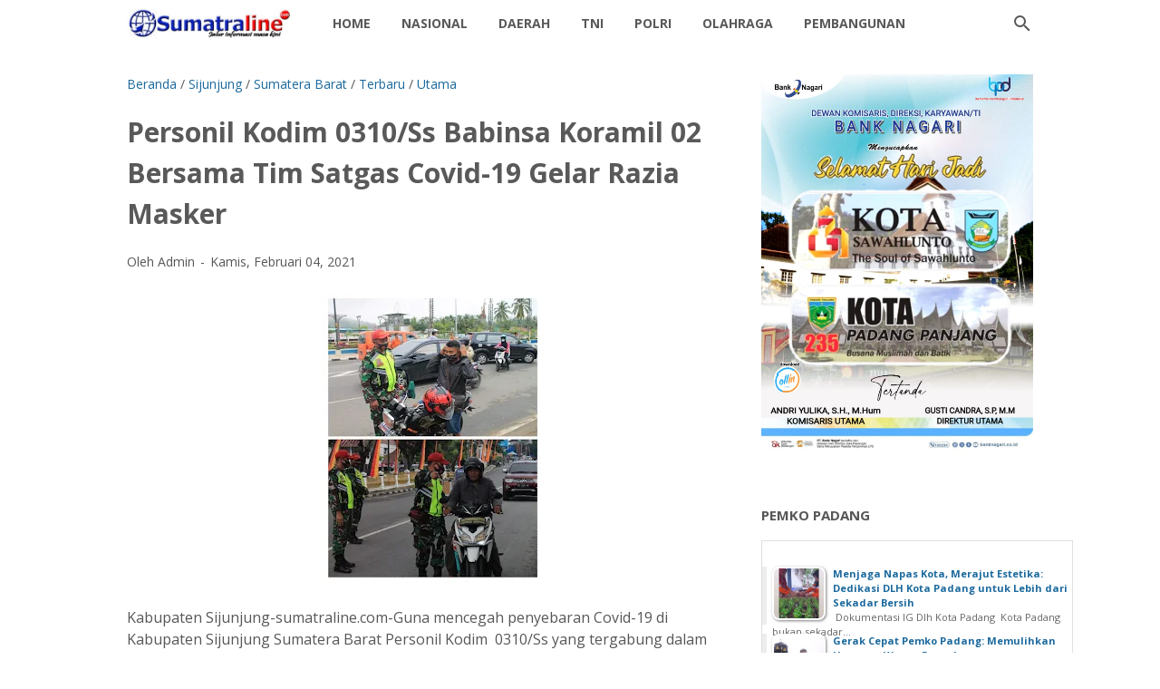

--- FILE ---
content_type: text/html; charset=utf-8
request_url: https://www.google.com/recaptcha/api2/aframe
body_size: 268
content:
<!DOCTYPE HTML><html><head><meta http-equiv="content-type" content="text/html; charset=UTF-8"></head><body><script nonce="ApdMwq7UMAXaOAoV0Yl6kA">/** Anti-fraud and anti-abuse applications only. See google.com/recaptcha */ try{var clients={'sodar':'https://pagead2.googlesyndication.com/pagead/sodar?'};window.addEventListener("message",function(a){try{if(a.source===window.parent){var b=JSON.parse(a.data);var c=clients[b['id']];if(c){var d=document.createElement('img');d.src=c+b['params']+'&rc='+(localStorage.getItem("rc::a")?sessionStorage.getItem("rc::b"):"");window.document.body.appendChild(d);sessionStorage.setItem("rc::e",parseInt(sessionStorage.getItem("rc::e")||0)+1);localStorage.setItem("rc::h",'1769031897532');}}}catch(b){}});window.parent.postMessage("_grecaptcha_ready", "*");}catch(b){}</script></body></html>

--- FILE ---
content_type: text/javascript; charset=UTF-8
request_url: https://www.sumateraline.com/feeds/posts/summary/-/Sumatera%20Barat?alt=json-in-script&callback=bacaJuga&max-results=5
body_size: 4898
content:
// API callback
bacaJuga({"version":"1.0","encoding":"UTF-8","feed":{"xmlns":"http://www.w3.org/2005/Atom","xmlns$openSearch":"http://a9.com/-/spec/opensearchrss/1.0/","xmlns$blogger":"http://schemas.google.com/blogger/2008","xmlns$georss":"http://www.georss.org/georss","xmlns$gd":"http://schemas.google.com/g/2005","xmlns$thr":"http://purl.org/syndication/thread/1.0","id":{"$t":"tag:blogger.com,1999:blog-5774936159896106517"},"updated":{"$t":"2026-01-21T13:33:00.769+07:00"},"category":[{"term":"Sumatera Barat"},{"term":"Utama"},{"term":"Terbaru"},{"term":"TNI"},{"term":"Kabupaten Tanah Datar."},{"term":"Danlantamal II"},{"term":"Kabupaten Solok"},{"term":"Pemko Padang"},{"term":"Nasional"},{"term":"kota Padang"},{"term":"TNI AL"},{"term":"KOREM 032\/Wirabraja"},{"term":"Polda Sumbar"},{"term":"Kapolda Sumbar"},{"term":"PDAM"},{"term":"TNI AD"},{"term":"Dankodaeral II"},{"term":"UIN IB Padang"},{"term":"Polri"},{"term":"baru"},{"term":"Pembangunan"},{"term":"TNI\/POLRI"},{"term":"Pendidikan"},{"term":"KAI Sumbar"},{"term":"Kabupaten Padang Pariaman"},{"term":"daerah"},{"term":"Kabupaten Lima Puluh Kota"},{"term":"Kota Payakumbuh"},{"term":"Kapolres Pasaman Barat"},{"term":"DLH Kota Padang"},{"term":"Koramil 02\/Padang Timur"},{"term":"Kodim Sijunjung"},{"term":"Aceh"},{"term":"Ditpolairud Polda Sumbar"},{"term":"Pemkab"},{"term":"Dirlantas Polda Sumbar"},{"term":"Aceh Singkil"},{"term":"BRI Cabang Padang"},{"term":"Kapolresta Padang"},{"term":"Kriminal"},{"term":"daerah Tanah Datar"},{"term":"Pemprov Sumbar"},{"term":"BWSS V Padang"},{"term":"Padang Hebat"},{"term":"Polresta Padang"},{"term":"Kabupaten Tanah Datar"},{"term":"DPRD"},{"term":"Bukittingi"},{"term":"Dharmasraya"},{"term":"Kabupaten Mentawai"},{"term":"Dinsos Kota Padang"},{"term":"Solok Selatan"},{"term":"Kapolres Solok Selatan"},{"term":"Olahraga"},{"term":"Pariwisata Kota Padang"},{"term":"Kapolres 50 Kota"},{"term":"Marinir"},{"term":"Sosial"},{"term":"padang"},{"term":"Legislatif"},{"term":"Pesisir Selatan"},{"term":"Agam"},{"term":"Opini"},{"term":"Pasaman Barat"},{"term":"RSUP Dr M Djamil Padang"},{"term":"Sijunjung"},{"term":"Yonmarhanlan II"},{"term":"Ditreskrimsus Polda Sumbar"},{"term":"Kasat Narkoba Polresta Padang"},{"term":"Kodam XX\/TIB"},{"term":"Kota Pariaman"},{"term":"Leonardy"},{"term":"Politik"},{"term":"Tanah Datar"},{"term":"BPJN Sumbar"},{"term":"Bapenda Kota Padang"},{"term":"Korban Bencana Agam"},{"term":"Sawahlunto"},{"term":"Kapolres Sawahlunto"},{"term":"BRI"},{"term":"Basnaz Kota Padang"},{"term":"Dinas PUPR Kota Padang"},{"term":"daerah Tanah Datar."},{"term":"BMCKTR Provinsi Sumatera Barat"},{"term":"BWS"},{"term":"Kapolri Sigit"},{"term":"Kodim 0307"},{"term":"Pemkab Dharmasraya"},{"term":"Solok"},{"term":"Sumatera Bara"},{"term":"Dharmaaraya"},{"term":"Ditreskrimsus"},{"term":"IKW-RI"},{"term":"Kementerian PU"},{"term":"Kodim 0310\/SS"},{"term":"SMA Kartika 1-5 Padang"},{"term":"Bank Nagari"},{"term":"Dirbinmas Polda Sumbar"},{"term":"Lapas Padang"},{"term":"Padang Pariaman"},{"term":"Pasaman"},{"term":"Utama l"},{"term":"Agama"},{"term":"BMCKTR"},{"term":"DPD RI"},{"term":"Danlantamal"},{"term":"HBT Padang"},{"term":"Kapolres Tanah Datar"},{"term":"Kesehatan"},{"term":"Kodim Padang"},{"term":"LP Muaro Padang"},{"term":"MUA"},{"term":"PJN I Sumbar"},{"term":"PJN II"},{"term":"Peristiwa"},{"term":"Polisi"},{"term":"Polres Solok Selatan"},{"term":"Tanahdatar"},{"term":"Abujapi"},{"term":"Acwh Singkil"},{"term":"Basko City Mall"},{"term":"Dinas Perpustakaan dan Kearsipan Kota Padang"},{"term":"Ditpolairud."},{"term":"Indonesia"},{"term":"KAI"},{"term":"KSAD"},{"term":"Kapolres Kota Solok"},{"term":"Kapolres Pasaman"},{"term":"Kapolri"},{"term":"Karang Taruna Kota Padang"},{"term":"Kodam I\/BB"},{"term":"Kodim 0312\/Padang"},{"term":"LATSITARDA"},{"term":"Lampung"},{"term":"M Djamil Padang"},{"term":"Medan"},{"term":"PJN I"},{"term":"POM TNI"},{"term":"Pekanbaru"},{"term":"Pemkap"},{"term":"Polda Bali"},{"term":"Polsek Koto Tangah"},{"term":"Presiden Prabowo Subianto"},{"term":"Provinsi Sumbar"},{"term":"Ratu Prabu Sumbar"},{"term":"Satlantas Polres Pasaman"},{"term":"Semen Padang"},{"term":"Sosok"},{"term":"Tanah"},{"term":"UNAND"},{"term":"Wamen"},{"term":"pemko"},{"term":"AMP"},{"term":"Amak Lisa"},{"term":"Amerika Serikat"},{"term":"Andre Algamar"},{"term":"Andrew Smith"},{"term":"Askrindo"},{"term":"BAZNAS Kota Padang"},{"term":"BNNP Sumbar"},{"term":"BPJS Kesehatan"},{"term":"BRI Kantor Cabang Khatib"},{"term":"Bhayangkara"},{"term":"Brimob"},{"term":"Brimob Polda Sumbar"},{"term":"Buku"},{"term":"Cardinal"},{"term":"Content Creator"},{"term":"DPD RI Cerint Iralloza Tasya"},{"term":"DPRD Kota Padang"},{"term":"DPW APKASINDO SUMBAR"},{"term":"Datar"},{"term":"Dharmaraya"},{"term":"Dinas Koperasi dan UMKM Sumbar"},{"term":"Dinas Sosial Sumatra Barat"},{"term":"Dir"},{"term":"Dishub Kota Padang"},{"term":"Doa."},{"term":"Gebu Minang"},{"term":"Grib Jaya Sumbar"},{"term":"IKADIN PROVINSI SUMBAR"},{"term":"INKAI Cabang Padang"},{"term":"INKAI Sumbar"},{"term":"ISTAF"},{"term":"Iklan\/Berita Idul Fitri"},{"term":"Jasa Raharja"},{"term":"KAN Lubuk Kilangan"},{"term":"KNPI Pasaman Barat"},{"term":"KNPI Sumbar"},{"term":"KSAL"},{"term":"KSUBB"},{"term":"Kabupaten Agam"},{"term":"Kabupaten Tanah Datar. a"},{"term":"Kabupaten Tanah Datar.."},{"term":"Kabupaten Tanah."},{"term":"Kapolres Tanah Datar."},{"term":"Kapolsek Koto Tangah"},{"term":"Kapur IX"},{"term":"Kebupaten Tanah Datar."},{"term":"Kejaksaan Tinggi Sumatera Barat"},{"term":"Kejuaraan Dunia"},{"term":"Kodim 0309\/Solok"},{"term":"Koperbam"},{"term":"Koramil 01\/PBU"},{"term":"Kuliner Kota Padang"},{"term":"Laspas kelas II.A Padang"},{"term":"Mahasiswa KKN"},{"term":"Masyarakat"},{"term":"Nasdem Sumbar"},{"term":"Normalisasi Sungai"},{"term":"PD TIDAR Sumbar"},{"term":"PJN II."},{"term":"PLN Wilayah Sumbar"},{"term":"PPK 2.4"},{"term":"PPM Sumbar"},{"term":"PPWI"},{"term":"PROJO Sumbar"},{"term":"PT Brantas"},{"term":"PT. Statika Mitrasarana"},{"term":"PWI"},{"term":"Padang Panjang"},{"term":"Pangkoarmada I"},{"term":"Panglima TNI"},{"term":"Papua"},{"term":"Pariwara Bank Nagari"},{"term":"Parlemen"},{"term":"Peduli Bencana"},{"term":"Polres Pasaman"},{"term":"Redaksi"},{"term":"Sekdako Padang"},{"term":"Selebgram"},{"term":"Senator Maya Rumantir"},{"term":"Sepak Takraw"},{"term":"Sibolga"},{"term":"T"},{"term":"TMMD"},{"term":"TN"},{"term":"Taspen Kota Padang"},{"term":"Thailand"},{"term":"Tim Raja Wali Polresta Padang"},{"term":"Tokoh Masyarakat"},{"term":"UMKM"},{"term":"UNP"},{"term":"Unes Padang"},{"term":"Universitas Syedza Saintika"},{"term":"Walikota Padang"},{"term":"Warteg Berkah Bahari"},{"term":"Yonif 133\/Yudha Sakti"},{"term":"infrastruktur"},{"term":"l"},{"term":"padang."},{"term":"polres"}],"title":{"type":"text","$t":"SumateraLine"},"subtitle":{"type":"html","$t":""},"link":[{"rel":"http://schemas.google.com/g/2005#feed","type":"application/atom+xml","href":"https:\/\/www.sumateraline.com\/feeds\/posts\/summary"},{"rel":"self","type":"application/atom+xml","href":"https:\/\/www.blogger.com\/feeds\/5774936159896106517\/posts\/summary\/-\/Sumatera+Barat?alt=json-in-script\u0026max-results=5"},{"rel":"alternate","type":"text/html","href":"https:\/\/www.sumateraline.com\/search\/label\/Sumatera%20Barat"},{"rel":"hub","href":"http://pubsubhubbub.appspot.com/"},{"rel":"next","type":"application/atom+xml","href":"https:\/\/www.blogger.com\/feeds\/5774936159896106517\/posts\/summary\/-\/Sumatera+Barat\/-\/Sumatera+Barat?alt=json-in-script\u0026start-index=6\u0026max-results=5"}],"author":[{"name":{"$t":"Admin"},"uri":{"$t":"http:\/\/www.blogger.com\/profile\/16930605231720911378"},"email":{"$t":"noreply@blogger.com"},"gd$image":{"rel":"http://schemas.google.com/g/2005#thumbnail","width":"16","height":"16","src":"https:\/\/img1.blogblog.com\/img\/b16-rounded.gif"}}],"generator":{"version":"7.00","uri":"http://www.blogger.com","$t":"Blogger"},"openSearch$totalResults":{"$t":"2666"},"openSearch$startIndex":{"$t":"1"},"openSearch$itemsPerPage":{"$t":"5"},"entry":[{"id":{"$t":"tag:blogger.com,1999:blog-5774936159896106517.post-4987446710269425857"},"published":{"$t":"2026-01-21T12:26:00.003+07:00"},"updated":{"$t":"2026-01-21T12:27:27.108+07:00"},"category":[{"scheme":"http://www.blogger.com/atom/ns#","term":"DLH Kota Padang"},{"scheme":"http://www.blogger.com/atom/ns#","term":"Pemko Padang"},{"scheme":"http://www.blogger.com/atom/ns#","term":"Sumatera Barat"}],"title":{"type":"text","$t":"‎Menjaga Napas Kota, Merajut Estetika: Dedikasi DLH Kota Padang untuk Lebih dari Sekadar Bersih"},"summary":{"type":"text","$t":"\u0026nbsp;Dokumentasi IG Dlh Kota Padang\u0026nbsp;\u0026nbsp;‎Kota Padang bukan sekadar tempat tinggal; ia adalah rumah besar yang kenyamanannya bergantung pada bagaimana lingkungannya dirawat. Di bawah komando Kepala Dinas Fadelan Fitra Masta, Dinas Lingkungan Hidup (DLH) Kota Padang kini bergerak dengan visi yang lebih luas.‎‎Bagi DLH, menjaga Padang tidak lagi hanya soal mengurus sampah semata, melainkan "},"link":[{"rel":"edit","type":"application/atom+xml","href":"https:\/\/www.blogger.com\/feeds\/5774936159896106517\/posts\/default\/4987446710269425857"},{"rel":"self","type":"application/atom+xml","href":"https:\/\/www.blogger.com\/feeds\/5774936159896106517\/posts\/default\/4987446710269425857"},{"rel":"alternate","type":"text/html","href":"https:\/\/www.sumateraline.com\/2026\/01\/menjaga-napas-kota-merajut-estetika.html","title":"‎Menjaga Napas Kota, Merajut Estetika: Dedikasi DLH Kota Padang untuk Lebih dari Sekadar Bersih"}],"author":[{"name":{"$t":"Admin"},"uri":{"$t":"http:\/\/www.blogger.com\/profile\/16930605231720911378"},"email":{"$t":"noreply@blogger.com"},"gd$image":{"rel":"http://schemas.google.com/g/2005#thumbnail","width":"16","height":"16","src":"https:\/\/img1.blogblog.com\/img\/b16-rounded.gif"}}],"media$thumbnail":{"xmlns$media":"http://search.yahoo.com/mrss/","url":"https:\/\/blogger.googleusercontent.com\/img\/b\/R29vZ2xl\/AVvXsEiOGMvEUCK2GMGfenY6_qdbgp5VWRd2fuZzfqPNHYUIU1ua-okM60kRuD1soVi8VqNOQ_0NFc-SmExwJpJFvBbUZgp2vE1WHhl5D3BQm22ED1d7b9a3F5eRe_qS5d_7nWVctBf5bxVn0q2cci-wggGOUWidfHtPCjpYNoi-FFfJxuGShvkNxZ_XbTKIs3U\/s72-c\/1000341381.jpg","height":"72","width":"72"}},{"id":{"$t":"tag:blogger.com,1999:blog-5774936159896106517.post-4768974405975945711"},"published":{"$t":"2026-01-20T10:24:00.005+07:00"},"updated":{"$t":"2026-01-20T10:24:27.322+07:00"},"category":[{"scheme":"http://www.blogger.com/atom/ns#","term":"Kementerian PU"},{"scheme":"http://www.blogger.com/atom/ns#","term":"PT Brantas"},{"scheme":"http://www.blogger.com/atom/ns#","term":"Sumatera Barat"}],"title":{"type":"text","$t":"Sinergi Kuat Kementerian PU dan Brantas Abipraya Percepat Pemulihan Sumatera Barat Pasca-Bencana"},"summary":{"type":"text","$t":"\u0026nbsp;JAKARTA – PT Brantas Abipraya (Persero) mempertegas kolaborasinya dengan Kementerian Pekerjaan Umum (PU) dalam mempercepat rekonstruksi infrastruktur di Sumatera Barat. Langkah ini merupakan respon cepat pemerintah dalam menangani dampak banjir yang melanda 10 titik wilayah di provinsi tersebut.Menteri PU, Dody Hanggodo, menyatakan bahwa seluruh pihak, termasuk BUMN Karya, TNI, Polri, dan "},"link":[{"rel":"edit","type":"application/atom+xml","href":"https:\/\/www.blogger.com\/feeds\/5774936159896106517\/posts\/default\/4768974405975945711"},{"rel":"self","type":"application/atom+xml","href":"https:\/\/www.blogger.com\/feeds\/5774936159896106517\/posts\/default\/4768974405975945711"},{"rel":"alternate","type":"text/html","href":"https:\/\/www.sumateraline.com\/2026\/01\/sinergi-kuat-kementerian-pu-dan-brantas.html","title":"Sinergi Kuat Kementerian PU dan Brantas Abipraya Percepat Pemulihan Sumatera Barat Pasca-Bencana"}],"author":[{"name":{"$t":"Admin"},"uri":{"$t":"http:\/\/www.blogger.com\/profile\/16930605231720911378"},"email":{"$t":"noreply@blogger.com"},"gd$image":{"rel":"http://schemas.google.com/g/2005#thumbnail","width":"16","height":"16","src":"https:\/\/img1.blogblog.com\/img\/b16-rounded.gif"}}],"media$thumbnail":{"xmlns$media":"http://search.yahoo.com/mrss/","url":"https:\/\/blogger.googleusercontent.com\/img\/b\/R29vZ2xl\/AVvXsEi0fMPZ5H01cG1xEslfIGRSNIiMacWeBkT3lZk9TwD_KYxIeiEk1XrMV4vYnJ0vWI4J72LeJ_bDRXvfwNZ3LlXDxH6Mc05KIWqgMz3AOKIxBoEaDt0tPAJLbBsJydGt98-YT9_uIgxqswuHNHyHtvDFwSa8MchRzlYpopasDagCA3TUpTtge_Zmbvc62BY\/s72-c\/1000338831.jpg","height":"72","width":"72"}},{"id":{"$t":"tag:blogger.com,1999:blog-5774936159896106517.post-7995401358223680504"},"published":{"$t":"2026-01-20T10:05:00.001+07:00"},"updated":{"$t":"2026-01-20T10:05:07.040+07:00"},"category":[{"scheme":"http://www.blogger.com/atom/ns#","term":"Pemprov Sumbar"},{"scheme":"http://www.blogger.com/atom/ns#","term":"Sumatera Barat"}],"title":{"type":"text","$t":"‎Transformasi Layanan Peternakan Sumbar: Menuju Birokrasi Modern yang Mandiri dan Melayani"},"summary":{"type":"text","$t":"\u0026nbsp;PADANG – Pemerintah Provinsi Sumatera Barat (Sumbar) kembali melakukan terobosan besar dalam reformasi birokrasi. Di bawah kepemimpinan Gubernur Mahyeldi Ansharullah, sektor peternakan kini memasuki babak baru dengan resminya penerapan status Badan Layanan Umum Daerah (BLUD) pada tiga Unit Pelaksana Teknis Daerah (UPTD) unggulan, Senin (19\/1\/2026).‎‎Ketiga unit tersebut adalah UPTD Rumah "},"link":[{"rel":"edit","type":"application/atom+xml","href":"https:\/\/www.blogger.com\/feeds\/5774936159896106517\/posts\/default\/7995401358223680504"},{"rel":"self","type":"application/atom+xml","href":"https:\/\/www.blogger.com\/feeds\/5774936159896106517\/posts\/default\/7995401358223680504"},{"rel":"alternate","type":"text/html","href":"https:\/\/www.sumateraline.com\/2026\/01\/transformasi-layanan-peternakan-sumbar.html","title":"‎Transformasi Layanan Peternakan Sumbar: Menuju Birokrasi Modern yang Mandiri dan Melayani"}],"author":[{"name":{"$t":"Admin"},"uri":{"$t":"http:\/\/www.blogger.com\/profile\/16930605231720911378"},"email":{"$t":"noreply@blogger.com"},"gd$image":{"rel":"http://schemas.google.com/g/2005#thumbnail","width":"16","height":"16","src":"https:\/\/img1.blogblog.com\/img\/b16-rounded.gif"}}],"media$thumbnail":{"xmlns$media":"http://search.yahoo.com/mrss/","url":"https:\/\/blogger.googleusercontent.com\/img\/b\/R29vZ2xl\/AVvXsEhkPGai-rcxs7msYkrAlwJSRgjZRdvhmoOXaRPLUmxnkLZpS7UdDR-s32-4eFNgaVSLrNckTkKXn-SNz4O25xKooI-iQ3lxS49v_ZwMr7QNDdpKxP8o5unGtE9Q0domNYNOUBVCm3Wksmck9ngQAf_uJ6yo4W1unyBvr07xb5u4KroFoWQGRNuj5fOfmOE\/s72-c\/1000338791.jpg","height":"72","width":"72"}},{"id":{"$t":"tag:blogger.com,1999:blog-5774936159896106517.post-5941874880086940097"},"published":{"$t":"2026-01-20T09:56:00.004+07:00"},"updated":{"$t":"2026-01-20T09:56:27.565+07:00"},"category":[{"scheme":"http://www.blogger.com/atom/ns#","term":"Sumatera Barat"}],"title":{"type":"text","$t":"WPR Sebagai Solusi Jangka Panjang  Atasi Tambang Ilegal di Sumbar"},"summary":{"type":"text","$t":"PADANG – Pemerintah Provinsi Sumatera Barat (Pemprov Sumbar) tengah menyiapkan skema Wilayah Pertambangan Rakyat (WPR) sebagai solusi jangka panjang untuk menekan maraknya aktivitas Penambangan Tanpa Izin (PETI) di berbagai daerah. Skema ini dirancang tidak hanya untuk menertibkan aktivitas tambang ilegal, tetapi juga menjaga kelestarian lingkungan sekaligus melindungi sumber penghidupan "},"link":[{"rel":"edit","type":"application/atom+xml","href":"https:\/\/www.blogger.com\/feeds\/5774936159896106517\/posts\/default\/5941874880086940097"},{"rel":"self","type":"application/atom+xml","href":"https:\/\/www.blogger.com\/feeds\/5774936159896106517\/posts\/default\/5941874880086940097"},{"rel":"alternate","type":"text/html","href":"https:\/\/www.sumateraline.com\/2026\/01\/wpr-sebagai-solusi-jangka-panjang-atasi.html","title":"WPR Sebagai Solusi Jangka Panjang  Atasi Tambang Ilegal di Sumbar"}],"author":[{"name":{"$t":"Admin"},"uri":{"$t":"http:\/\/www.blogger.com\/profile\/16930605231720911378"},"email":{"$t":"noreply@blogger.com"},"gd$image":{"rel":"http://schemas.google.com/g/2005#thumbnail","width":"16","height":"16","src":"https:\/\/img1.blogblog.com\/img\/b16-rounded.gif"}}],"media$thumbnail":{"xmlns$media":"http://search.yahoo.com/mrss/","url":"https:\/\/blogger.googleusercontent.com\/img\/b\/R29vZ2xl\/AVvXsEiQV9xePA8ZFZqIzwbH9itIlgqqm5eUuBPbRjjj0IrEwPhPE8ohjHqYgqKobdn-jVGvRSAs-2etaHiXPe-b6apg3ESy_1ZqZiluKp0NWnbK8hyujFqzMsET9OElApKgZl3SZvJYH0bmRHHtA30gFcj4Tsfu9kAOEjp6CiN3UVs10A0hwDDsc6Stmx-YZjo\/s72-c\/1000338786.jpg","height":"72","width":"72"}},{"id":{"$t":"tag:blogger.com,1999:blog-5774936159896106517.post-8679577531379566291"},"published":{"$t":"2026-01-20T09:51:00.000+07:00"},"updated":{"$t":"2026-01-20T09:51:00.338+07:00"},"category":[{"scheme":"http://www.blogger.com/atom/ns#","term":"Pendidikan"},{"scheme":"http://www.blogger.com/atom/ns#","term":"Sumatera Barat"}],"title":{"type":"text","$t":"BPK Bongkar 4 Temuan Pada Dinas Pendidikan Provinsi Sumbar   "},"summary":{"type":"text","$t":"‎‎PADANG – Badan Pemeriksa Keuangan (BPK) Perwakilan Sumatera Barat mengungkap sederet permasalahan serius dalam pengelolaan anggaran sarana dan prasarana pendidikan menengah di lingkungan Pemerintah Provinsi (Pemprov) Sumbar. Temuan ini mencakup ketidakpatuhan perencanaan hingga indikasi kerugian negara akibat kekurangan volume pada belasan paket pekerjaan fisik.‎‎Dalam penyerahan Laporan Hasil "},"link":[{"rel":"edit","type":"application/atom+xml","href":"https:\/\/www.blogger.com\/feeds\/5774936159896106517\/posts\/default\/8679577531379566291"},{"rel":"self","type":"application/atom+xml","href":"https:\/\/www.blogger.com\/feeds\/5774936159896106517\/posts\/default\/8679577531379566291"},{"rel":"alternate","type":"text/html","href":"https:\/\/www.sumateraline.com\/2026\/01\/bpk-bongkar-4-temuan-pada-dinas.html","title":"BPK Bongkar 4 Temuan Pada Dinas Pendidikan Provinsi Sumbar   "}],"author":[{"name":{"$t":"Admin"},"uri":{"$t":"http:\/\/www.blogger.com\/profile\/16930605231720911378"},"email":{"$t":"noreply@blogger.com"},"gd$image":{"rel":"http://schemas.google.com/g/2005#thumbnail","width":"16","height":"16","src":"https:\/\/img1.blogblog.com\/img\/b16-rounded.gif"}}],"media$thumbnail":{"xmlns$media":"http://search.yahoo.com/mrss/","url":"https:\/\/blogger.googleusercontent.com\/img\/b\/R29vZ2xl\/AVvXsEhqcd7ISxX_Oleok9-wjQ5xQhEKlh-JebrFzu5DY8IF4t9ntOdxuZIfucwkgEaAIkug66A-VdRih04sIYYkuy0xeLjrMISmgSPRTz0e96ZKSxDgDXnfhFmqu3CCDtCFsKCyOZxWtEBELPmVZa4UjIPxGpfTpnNT7UR8C5A7WXTlGlAlLaZqqrYPN1EdKCQ\/s72-c\/1000338488.jpg","height":"72","width":"72"}}]}});

--- FILE ---
content_type: text/javascript; charset=UTF-8
request_url: https://www.sumateraline.com/feeds/posts/summary/-/Sijunjung?alt=json-in-script&orderby=updated&max-results=0&callback=msRandomIndex
body_size: 2145
content:
// API callback
msRandomIndex({"version":"1.0","encoding":"UTF-8","feed":{"xmlns":"http://www.w3.org/2005/Atom","xmlns$openSearch":"http://a9.com/-/spec/opensearchrss/1.0/","xmlns$blogger":"http://schemas.google.com/blogger/2008","xmlns$georss":"http://www.georss.org/georss","xmlns$gd":"http://schemas.google.com/g/2005","xmlns$thr":"http://purl.org/syndication/thread/1.0","id":{"$t":"tag:blogger.com,1999:blog-5774936159896106517"},"updated":{"$t":"2026-01-21T13:33:00.769+07:00"},"category":[{"term":"Sumatera Barat"},{"term":"Utama"},{"term":"Terbaru"},{"term":"TNI"},{"term":"Kabupaten Tanah Datar."},{"term":"Danlantamal II"},{"term":"Kabupaten Solok"},{"term":"Pemko Padang"},{"term":"Nasional"},{"term":"kota Padang"},{"term":"TNI AL"},{"term":"KOREM 032\/Wirabraja"},{"term":"Polda Sumbar"},{"term":"Kapolda Sumbar"},{"term":"PDAM"},{"term":"TNI AD"},{"term":"Dankodaeral II"},{"term":"UIN IB Padang"},{"term":"Polri"},{"term":"baru"},{"term":"Pembangunan"},{"term":"TNI\/POLRI"},{"term":"Pendidikan"},{"term":"KAI Sumbar"},{"term":"Kabupaten Padang Pariaman"},{"term":"daerah"},{"term":"Kabupaten Lima Puluh Kota"},{"term":"Kota Payakumbuh"},{"term":"Kapolres Pasaman Barat"},{"term":"DLH Kota Padang"},{"term":"Koramil 02\/Padang Timur"},{"term":"Kodim Sijunjung"},{"term":"Aceh"},{"term":"Ditpolairud Polda Sumbar"},{"term":"Pemkab"},{"term":"Dirlantas Polda Sumbar"},{"term":"Aceh Singkil"},{"term":"BRI Cabang Padang"},{"term":"Kapolresta Padang"},{"term":"Kriminal"},{"term":"daerah Tanah Datar"},{"term":"Pemprov Sumbar"},{"term":"BWSS V Padang"},{"term":"Padang Hebat"},{"term":"Polresta Padang"},{"term":"Kabupaten Tanah Datar"},{"term":"DPRD"},{"term":"Bukittingi"},{"term":"Dharmasraya"},{"term":"Kabupaten Mentawai"},{"term":"Dinsos Kota Padang"},{"term":"Solok Selatan"},{"term":"Kapolres Solok Selatan"},{"term":"Olahraga"},{"term":"Pariwisata Kota Padang"},{"term":"Kapolres 50 Kota"},{"term":"Marinir"},{"term":"Sosial"},{"term":"padang"},{"term":"Legislatif"},{"term":"Pesisir Selatan"},{"term":"Agam"},{"term":"Opini"},{"term":"Pasaman Barat"},{"term":"RSUP Dr M Djamil Padang"},{"term":"Sijunjung"},{"term":"Yonmarhanlan II"},{"term":"Ditreskrimsus Polda Sumbar"},{"term":"Kasat Narkoba Polresta Padang"},{"term":"Kodam XX\/TIB"},{"term":"Kota Pariaman"},{"term":"Leonardy"},{"term":"Politik"},{"term":"Tanah Datar"},{"term":"BPJN Sumbar"},{"term":"Bapenda Kota Padang"},{"term":"Korban Bencana Agam"},{"term":"Sawahlunto"},{"term":"Kapolres Sawahlunto"},{"term":"BRI"},{"term":"Basnaz Kota Padang"},{"term":"Dinas PUPR Kota Padang"},{"term":"daerah Tanah Datar."},{"term":"BMCKTR Provinsi Sumatera Barat"},{"term":"BWS"},{"term":"Kapolri Sigit"},{"term":"Kodim 0307"},{"term":"Pemkab Dharmasraya"},{"term":"Solok"},{"term":"Sumatera Bara"},{"term":"Dharmaaraya"},{"term":"Ditreskrimsus"},{"term":"IKW-RI"},{"term":"Kementerian PU"},{"term":"Kodim 0310\/SS"},{"term":"SMA Kartika 1-5 Padang"},{"term":"Bank Nagari"},{"term":"Dirbinmas Polda Sumbar"},{"term":"Lapas Padang"},{"term":"Padang Pariaman"},{"term":"Pasaman"},{"term":"Utama l"},{"term":"Agama"},{"term":"BMCKTR"},{"term":"DPD RI"},{"term":"Danlantamal"},{"term":"HBT Padang"},{"term":"Kapolres Tanah Datar"},{"term":"Kesehatan"},{"term":"Kodim Padang"},{"term":"LP Muaro Padang"},{"term":"MUA"},{"term":"PJN I Sumbar"},{"term":"PJN II"},{"term":"Peristiwa"},{"term":"Polisi"},{"term":"Polres Solok Selatan"},{"term":"Tanahdatar"},{"term":"Abujapi"},{"term":"Acwh Singkil"},{"term":"Basko City Mall"},{"term":"Dinas Perpustakaan dan Kearsipan Kota Padang"},{"term":"Ditpolairud."},{"term":"Indonesia"},{"term":"KAI"},{"term":"KSAD"},{"term":"Kapolres Kota Solok"},{"term":"Kapolres Pasaman"},{"term":"Kapolri"},{"term":"Karang Taruna Kota Padang"},{"term":"Kodam I\/BB"},{"term":"Kodim 0312\/Padang"},{"term":"LATSITARDA"},{"term":"Lampung"},{"term":"M Djamil Padang"},{"term":"Medan"},{"term":"PJN I"},{"term":"POM TNI"},{"term":"Pekanbaru"},{"term":"Pemkap"},{"term":"Polda Bali"},{"term":"Polsek Koto Tangah"},{"term":"Presiden Prabowo Subianto"},{"term":"Provinsi Sumbar"},{"term":"Ratu Prabu Sumbar"},{"term":"Satlantas Polres Pasaman"},{"term":"Semen Padang"},{"term":"Sosok"},{"term":"Tanah"},{"term":"UNAND"},{"term":"Wamen"},{"term":"pemko"},{"term":"AMP"},{"term":"Amak Lisa"},{"term":"Amerika Serikat"},{"term":"Andre Algamar"},{"term":"Andrew Smith"},{"term":"Askrindo"},{"term":"BAZNAS Kota Padang"},{"term":"BNNP Sumbar"},{"term":"BPJS Kesehatan"},{"term":"BRI Kantor Cabang Khatib"},{"term":"Bhayangkara"},{"term":"Brimob"},{"term":"Brimob Polda Sumbar"},{"term":"Buku"},{"term":"Cardinal"},{"term":"Content Creator"},{"term":"DPD RI Cerint Iralloza Tasya"},{"term":"DPRD Kota Padang"},{"term":"DPW APKASINDO SUMBAR"},{"term":"Datar"},{"term":"Dharmaraya"},{"term":"Dinas Koperasi dan UMKM Sumbar"},{"term":"Dinas Sosial Sumatra Barat"},{"term":"Dir"},{"term":"Dishub Kota Padang"},{"term":"Doa."},{"term":"Gebu Minang"},{"term":"Grib Jaya Sumbar"},{"term":"IKADIN PROVINSI SUMBAR"},{"term":"INKAI Cabang Padang"},{"term":"INKAI Sumbar"},{"term":"ISTAF"},{"term":"Iklan\/Berita Idul Fitri"},{"term":"Jasa Raharja"},{"term":"KAN Lubuk Kilangan"},{"term":"KNPI Pasaman Barat"},{"term":"KNPI Sumbar"},{"term":"KSAL"},{"term":"KSUBB"},{"term":"Kabupaten Agam"},{"term":"Kabupaten Tanah Datar. a"},{"term":"Kabupaten Tanah Datar.."},{"term":"Kabupaten Tanah."},{"term":"Kapolres Tanah Datar."},{"term":"Kapolsek Koto Tangah"},{"term":"Kapur IX"},{"term":"Kebupaten Tanah Datar."},{"term":"Kejaksaan Tinggi Sumatera Barat"},{"term":"Kejuaraan Dunia"},{"term":"Kodim 0309\/Solok"},{"term":"Koperbam"},{"term":"Koramil 01\/PBU"},{"term":"Kuliner Kota Padang"},{"term":"Laspas kelas II.A Padang"},{"term":"Mahasiswa KKN"},{"term":"Masyarakat"},{"term":"Nasdem Sumbar"},{"term":"Normalisasi Sungai"},{"term":"PD TIDAR Sumbar"},{"term":"PJN II."},{"term":"PLN Wilayah Sumbar"},{"term":"PPK 2.4"},{"term":"PPM Sumbar"},{"term":"PPWI"},{"term":"PROJO Sumbar"},{"term":"PT Brantas"},{"term":"PT. Statika Mitrasarana"},{"term":"PWI"},{"term":"Padang Panjang"},{"term":"Pangkoarmada I"},{"term":"Panglima TNI"},{"term":"Papua"},{"term":"Pariwara Bank Nagari"},{"term":"Parlemen"},{"term":"Peduli Bencana"},{"term":"Polres Pasaman"},{"term":"Redaksi"},{"term":"Sekdako Padang"},{"term":"Selebgram"},{"term":"Senator Maya Rumantir"},{"term":"Sepak Takraw"},{"term":"Sibolga"},{"term":"T"},{"term":"TMMD"},{"term":"TN"},{"term":"Taspen Kota Padang"},{"term":"Thailand"},{"term":"Tim Raja Wali Polresta Padang"},{"term":"Tokoh Masyarakat"},{"term":"UMKM"},{"term":"UNP"},{"term":"Unes Padang"},{"term":"Universitas Syedza Saintika"},{"term":"Walikota Padang"},{"term":"Warteg Berkah Bahari"},{"term":"Yonif 133\/Yudha Sakti"},{"term":"infrastruktur"},{"term":"l"},{"term":"padang."},{"term":"polres"}],"title":{"type":"text","$t":"SumateraLine"},"subtitle":{"type":"html","$t":""},"link":[{"rel":"http://schemas.google.com/g/2005#feed","type":"application/atom+xml","href":"https:\/\/www.sumateraline.com\/feeds\/posts\/summary"},{"rel":"self","type":"application/atom+xml","href":"https:\/\/www.blogger.com\/feeds\/5774936159896106517\/posts\/summary\/-\/Sijunjung?alt=json-in-script\u0026max-results=0\u0026orderby=updated"},{"rel":"alternate","type":"text/html","href":"https:\/\/www.sumateraline.com\/search\/label\/Sijunjung"},{"rel":"hub","href":"http://pubsubhubbub.appspot.com/"}],"author":[{"name":{"$t":"Admin"},"uri":{"$t":"http:\/\/www.blogger.com\/profile\/16930605231720911378"},"email":{"$t":"noreply@blogger.com"},"gd$image":{"rel":"http://schemas.google.com/g/2005#thumbnail","width":"16","height":"16","src":"https:\/\/img1.blogblog.com\/img\/b16-rounded.gif"}}],"generator":{"version":"7.00","uri":"http://www.blogger.com","$t":"Blogger"},"openSearch$totalResults":{"$t":"12"},"openSearch$startIndex":{"$t":"1"},"openSearch$itemsPerPage":{"$t":"0"}}});

--- FILE ---
content_type: text/javascript; charset=UTF-8
request_url: https://www.sumateraline.com/feeds/posts/summary/-/Sijunjung?alt=json-in-script&callback=bacaJuga&max-results=5
body_size: 4823
content:
// API callback
bacaJuga({"version":"1.0","encoding":"UTF-8","feed":{"xmlns":"http://www.w3.org/2005/Atom","xmlns$openSearch":"http://a9.com/-/spec/opensearchrss/1.0/","xmlns$blogger":"http://schemas.google.com/blogger/2008","xmlns$georss":"http://www.georss.org/georss","xmlns$gd":"http://schemas.google.com/g/2005","xmlns$thr":"http://purl.org/syndication/thread/1.0","id":{"$t":"tag:blogger.com,1999:blog-5774936159896106517"},"updated":{"$t":"2026-01-21T13:33:00.769+07:00"},"category":[{"term":"Sumatera Barat"},{"term":"Utama"},{"term":"Terbaru"},{"term":"TNI"},{"term":"Kabupaten Tanah Datar."},{"term":"Danlantamal II"},{"term":"Kabupaten Solok"},{"term":"Pemko Padang"},{"term":"Nasional"},{"term":"kota Padang"},{"term":"TNI AL"},{"term":"KOREM 032\/Wirabraja"},{"term":"Polda Sumbar"},{"term":"Kapolda Sumbar"},{"term":"PDAM"},{"term":"TNI AD"},{"term":"Dankodaeral II"},{"term":"UIN IB Padang"},{"term":"Polri"},{"term":"baru"},{"term":"Pembangunan"},{"term":"TNI\/POLRI"},{"term":"Pendidikan"},{"term":"KAI Sumbar"},{"term":"Kabupaten Padang Pariaman"},{"term":"daerah"},{"term":"Kabupaten Lima Puluh Kota"},{"term":"Kota Payakumbuh"},{"term":"Kapolres Pasaman Barat"},{"term":"DLH Kota Padang"},{"term":"Koramil 02\/Padang Timur"},{"term":"Kodim Sijunjung"},{"term":"Aceh"},{"term":"Ditpolairud Polda Sumbar"},{"term":"Pemkab"},{"term":"Dirlantas Polda Sumbar"},{"term":"Aceh Singkil"},{"term":"BRI Cabang Padang"},{"term":"Kapolresta Padang"},{"term":"Kriminal"},{"term":"daerah Tanah Datar"},{"term":"Pemprov Sumbar"},{"term":"BWSS V Padang"},{"term":"Padang Hebat"},{"term":"Polresta Padang"},{"term":"Kabupaten Tanah Datar"},{"term":"DPRD"},{"term":"Bukittingi"},{"term":"Dharmasraya"},{"term":"Kabupaten Mentawai"},{"term":"Dinsos Kota Padang"},{"term":"Solok Selatan"},{"term":"Kapolres Solok Selatan"},{"term":"Olahraga"},{"term":"Pariwisata Kota Padang"},{"term":"Kapolres 50 Kota"},{"term":"Marinir"},{"term":"Sosial"},{"term":"padang"},{"term":"Legislatif"},{"term":"Pesisir Selatan"},{"term":"Agam"},{"term":"Opini"},{"term":"Pasaman Barat"},{"term":"RSUP Dr M Djamil Padang"},{"term":"Sijunjung"},{"term":"Yonmarhanlan II"},{"term":"Ditreskrimsus Polda Sumbar"},{"term":"Kasat Narkoba Polresta Padang"},{"term":"Kodam XX\/TIB"},{"term":"Kota Pariaman"},{"term":"Leonardy"},{"term":"Politik"},{"term":"Tanah Datar"},{"term":"BPJN Sumbar"},{"term":"Bapenda Kota Padang"},{"term":"Korban Bencana Agam"},{"term":"Sawahlunto"},{"term":"Kapolres Sawahlunto"},{"term":"BRI"},{"term":"Basnaz Kota Padang"},{"term":"Dinas PUPR Kota Padang"},{"term":"daerah Tanah Datar."},{"term":"BMCKTR Provinsi Sumatera Barat"},{"term":"BWS"},{"term":"Kapolri Sigit"},{"term":"Kodim 0307"},{"term":"Pemkab Dharmasraya"},{"term":"Solok"},{"term":"Sumatera Bara"},{"term":"Dharmaaraya"},{"term":"Ditreskrimsus"},{"term":"IKW-RI"},{"term":"Kementerian PU"},{"term":"Kodim 0310\/SS"},{"term":"SMA Kartika 1-5 Padang"},{"term":"Bank Nagari"},{"term":"Dirbinmas Polda Sumbar"},{"term":"Lapas Padang"},{"term":"Padang Pariaman"},{"term":"Pasaman"},{"term":"Utama l"},{"term":"Agama"},{"term":"BMCKTR"},{"term":"DPD RI"},{"term":"Danlantamal"},{"term":"HBT Padang"},{"term":"Kapolres Tanah Datar"},{"term":"Kesehatan"},{"term":"Kodim Padang"},{"term":"LP Muaro Padang"},{"term":"MUA"},{"term":"PJN I Sumbar"},{"term":"PJN II"},{"term":"Peristiwa"},{"term":"Polisi"},{"term":"Polres Solok Selatan"},{"term":"Tanahdatar"},{"term":"Abujapi"},{"term":"Acwh Singkil"},{"term":"Basko City Mall"},{"term":"Dinas Perpustakaan dan Kearsipan Kota Padang"},{"term":"Ditpolairud."},{"term":"Indonesia"},{"term":"KAI"},{"term":"KSAD"},{"term":"Kapolres Kota Solok"},{"term":"Kapolres Pasaman"},{"term":"Kapolri"},{"term":"Karang Taruna Kota Padang"},{"term":"Kodam I\/BB"},{"term":"Kodim 0312\/Padang"},{"term":"LATSITARDA"},{"term":"Lampung"},{"term":"M Djamil Padang"},{"term":"Medan"},{"term":"PJN I"},{"term":"POM TNI"},{"term":"Pekanbaru"},{"term":"Pemkap"},{"term":"Polda Bali"},{"term":"Polsek Koto Tangah"},{"term":"Presiden Prabowo Subianto"},{"term":"Provinsi Sumbar"},{"term":"Ratu Prabu Sumbar"},{"term":"Satlantas Polres Pasaman"},{"term":"Semen Padang"},{"term":"Sosok"},{"term":"Tanah"},{"term":"UNAND"},{"term":"Wamen"},{"term":"pemko"},{"term":"AMP"},{"term":"Amak Lisa"},{"term":"Amerika Serikat"},{"term":"Andre Algamar"},{"term":"Andrew Smith"},{"term":"Askrindo"},{"term":"BAZNAS Kota Padang"},{"term":"BNNP Sumbar"},{"term":"BPJS Kesehatan"},{"term":"BRI Kantor Cabang Khatib"},{"term":"Bhayangkara"},{"term":"Brimob"},{"term":"Brimob Polda Sumbar"},{"term":"Buku"},{"term":"Cardinal"},{"term":"Content Creator"},{"term":"DPD RI Cerint Iralloza Tasya"},{"term":"DPRD Kota Padang"},{"term":"DPW APKASINDO SUMBAR"},{"term":"Datar"},{"term":"Dharmaraya"},{"term":"Dinas Koperasi dan UMKM Sumbar"},{"term":"Dinas Sosial Sumatra Barat"},{"term":"Dir"},{"term":"Dishub Kota Padang"},{"term":"Doa."},{"term":"Gebu Minang"},{"term":"Grib Jaya Sumbar"},{"term":"IKADIN PROVINSI SUMBAR"},{"term":"INKAI Cabang Padang"},{"term":"INKAI Sumbar"},{"term":"ISTAF"},{"term":"Iklan\/Berita Idul Fitri"},{"term":"Jasa Raharja"},{"term":"KAN Lubuk Kilangan"},{"term":"KNPI Pasaman Barat"},{"term":"KNPI Sumbar"},{"term":"KSAL"},{"term":"KSUBB"},{"term":"Kabupaten Agam"},{"term":"Kabupaten Tanah Datar. a"},{"term":"Kabupaten Tanah Datar.."},{"term":"Kabupaten Tanah."},{"term":"Kapolres Tanah Datar."},{"term":"Kapolsek Koto Tangah"},{"term":"Kapur IX"},{"term":"Kebupaten Tanah Datar."},{"term":"Kejaksaan Tinggi Sumatera Barat"},{"term":"Kejuaraan Dunia"},{"term":"Kodim 0309\/Solok"},{"term":"Koperbam"},{"term":"Koramil 01\/PBU"},{"term":"Kuliner Kota Padang"},{"term":"Laspas kelas II.A Padang"},{"term":"Mahasiswa KKN"},{"term":"Masyarakat"},{"term":"Nasdem Sumbar"},{"term":"Normalisasi Sungai"},{"term":"PD TIDAR Sumbar"},{"term":"PJN II."},{"term":"PLN Wilayah Sumbar"},{"term":"PPK 2.4"},{"term":"PPM Sumbar"},{"term":"PPWI"},{"term":"PROJO Sumbar"},{"term":"PT Brantas"},{"term":"PT. Statika Mitrasarana"},{"term":"PWI"},{"term":"Padang Panjang"},{"term":"Pangkoarmada I"},{"term":"Panglima TNI"},{"term":"Papua"},{"term":"Pariwara Bank Nagari"},{"term":"Parlemen"},{"term":"Peduli Bencana"},{"term":"Polres Pasaman"},{"term":"Redaksi"},{"term":"Sekdako Padang"},{"term":"Selebgram"},{"term":"Senator Maya Rumantir"},{"term":"Sepak Takraw"},{"term":"Sibolga"},{"term":"T"},{"term":"TMMD"},{"term":"TN"},{"term":"Taspen Kota Padang"},{"term":"Thailand"},{"term":"Tim Raja Wali Polresta Padang"},{"term":"Tokoh Masyarakat"},{"term":"UMKM"},{"term":"UNP"},{"term":"Unes Padang"},{"term":"Universitas Syedza Saintika"},{"term":"Walikota Padang"},{"term":"Warteg Berkah Bahari"},{"term":"Yonif 133\/Yudha Sakti"},{"term":"infrastruktur"},{"term":"l"},{"term":"padang."},{"term":"polres"}],"title":{"type":"text","$t":"SumateraLine"},"subtitle":{"type":"html","$t":""},"link":[{"rel":"http://schemas.google.com/g/2005#feed","type":"application/atom+xml","href":"https:\/\/www.sumateraline.com\/feeds\/posts\/summary"},{"rel":"self","type":"application/atom+xml","href":"https:\/\/www.blogger.com\/feeds\/5774936159896106517\/posts\/summary\/-\/Sijunjung?alt=json-in-script\u0026max-results=5"},{"rel":"alternate","type":"text/html","href":"https:\/\/www.sumateraline.com\/search\/label\/Sijunjung"},{"rel":"hub","href":"http://pubsubhubbub.appspot.com/"},{"rel":"next","type":"application/atom+xml","href":"https:\/\/www.blogger.com\/feeds\/5774936159896106517\/posts\/summary\/-\/Sijunjung\/-\/Sijunjung?alt=json-in-script\u0026start-index=6\u0026max-results=5"}],"author":[{"name":{"$t":"Admin"},"uri":{"$t":"http:\/\/www.blogger.com\/profile\/16930605231720911378"},"email":{"$t":"noreply@blogger.com"},"gd$image":{"rel":"http://schemas.google.com/g/2005#thumbnail","width":"16","height":"16","src":"https:\/\/img1.blogblog.com\/img\/b16-rounded.gif"}}],"generator":{"version":"7.00","uri":"http://www.blogger.com","$t":"Blogger"},"openSearch$totalResults":{"$t":"12"},"openSearch$startIndex":{"$t":"1"},"openSearch$itemsPerPage":{"$t":"5"},"entry":[{"id":{"$t":"tag:blogger.com,1999:blog-5774936159896106517.post-6909382764480941280"},"published":{"$t":"2024-02-24T16:45:00.001+07:00"},"updated":{"$t":"2024-02-24T16:45:47.310+07:00"},"category":[{"scheme":"http://www.blogger.com/atom/ns#","term":"Sijunjung"},{"scheme":"http://www.blogger.com/atom/ns#","term":"Sumatera Barat"},{"scheme":"http://www.blogger.com/atom/ns#","term":"TNI AD"}],"title":{"type":"text","$t":"Satgas TMMD Ke-119 Kodim 0310\/SS Terus Lakukan Percepatan Program Agar Bisa Dirasakan Masyarakat "},"summary":{"type":"text","$t":"Sijunjung- Tentara Manunggal Membangun Desa (TMMD) Reguler ke-119 Kodim 0310\/SS bersama masyarakat melanjutkan pekerjaan sasaran fisik berupa pembongkaran rumah yang dimulai dari pembongkaran atap sampai dengan pembongkaran rumah RTLH yang berlokasi di Nagari Tanjung Aur Bonai Selatan Kecamatan Sumpur Kudus Kabupaten Sijunjung, Sabtu (24\/02\/2024).Koordinator Satgas TMMD Kapten Czi Harianto "},"link":[{"rel":"edit","type":"application/atom+xml","href":"https:\/\/www.blogger.com\/feeds\/5774936159896106517\/posts\/default\/6909382764480941280"},{"rel":"self","type":"application/atom+xml","href":"https:\/\/www.blogger.com\/feeds\/5774936159896106517\/posts\/default\/6909382764480941280"},{"rel":"alternate","type":"text/html","href":"https:\/\/www.sumateraline.com\/2024\/02\/satgas-tmmd-ke-119-kodim-0310ss-terus.html","title":"Satgas TMMD Ke-119 Kodim 0310\/SS Terus Lakukan Percepatan Program Agar Bisa Dirasakan Masyarakat "}],"author":[{"name":{"$t":"Admin"},"uri":{"$t":"http:\/\/www.blogger.com\/profile\/16930605231720911378"},"email":{"$t":"noreply@blogger.com"},"gd$image":{"rel":"http://schemas.google.com/g/2005#thumbnail","width":"16","height":"16","src":"https:\/\/img1.blogblog.com\/img\/b16-rounded.gif"}}],"media$thumbnail":{"xmlns$media":"http://search.yahoo.com/mrss/","url":"https:\/\/blogger.googleusercontent.com\/img\/b\/R29vZ2xl\/AVvXsEi9r2CDvfHiDuo_Aw2uJ56hExrYL0Ewgc5WsgpwArC7Ewgpb6tPHvQcoQ6l01sLLzA5Aw_iX43qhNMjctEYkF4e7BjjOdljvrYMQOdqqDqL6LoxoC4qX7Q0N1CeYYhVUEr92BzUJ-EJzmta-aVOcqDbGArIfgM-yGdsBJ1tbvDdSY4HdqQEOzSoQknivA8\/s72-c\/IMG-20240224-WA0055.jpg","height":"72","width":"72"}},{"id":{"$t":"tag:blogger.com,1999:blog-5774936159896106517.post-8343801551057881073"},"published":{"$t":"2023-11-19T22:35:00.001+07:00"},"updated":{"$t":"2023-11-19T22:35:19.473+07:00"},"category":[{"scheme":"http://www.blogger.com/atom/ns#","term":"Dharmasraya"},{"scheme":"http://www.blogger.com/atom/ns#","term":"Kabupaten Mentawai"},{"scheme":"http://www.blogger.com/atom/ns#","term":"kota Padang"},{"scheme":"http://www.blogger.com/atom/ns#","term":"Nasional"},{"scheme":"http://www.blogger.com/atom/ns#","term":"Pesisir Selatan"},{"scheme":"http://www.blogger.com/atom/ns#","term":"Sawahlunto"},{"scheme":"http://www.blogger.com/atom/ns#","term":"Sijunjung"},{"scheme":"http://www.blogger.com/atom/ns#","term":"Solok"},{"scheme":"http://www.blogger.com/atom/ns#","term":"Solok Selatan"},{"scheme":"http://www.blogger.com/atom/ns#","term":"Sumatera Barat"},{"scheme":"http://www.blogger.com/atom/ns#","term":"Utama"}],"title":{"type":"text","$t":"Alirman Sori Gelar Sosialisasi 4 Pilar Bersama DPD PPNI Kota Padang"},"summary":{"type":"text","$t":"\u0026nbsp;Padang- sumateraline.com - Dr. H. Alirman Sori, S.H., M.Hum., M.M. Anggota DPD RI, kembali mensosialisasikan program Empat Pilar MPR RI kepada semua lapisan masyarakat, khususnya di Sumbar.Kali ini sosialisasi Empat Pilar MPR itu digelar Alirman Sori bersama organisasi DPD Persatuan Perawat Nasional Indonesia (PPNI) Kota Padang yang diadakan disalah satu Hotel di Padang, Minggu (19\/11)."},"link":[{"rel":"edit","type":"application/atom+xml","href":"https:\/\/www.blogger.com\/feeds\/5774936159896106517\/posts\/default\/8343801551057881073"},{"rel":"self","type":"application/atom+xml","href":"https:\/\/www.blogger.com\/feeds\/5774936159896106517\/posts\/default\/8343801551057881073"},{"rel":"alternate","type":"text/html","href":"https:\/\/www.sumateraline.com\/2023\/11\/alirman-sori-gelar-sosialisasi-4-pilar.html","title":"Alirman Sori Gelar Sosialisasi 4 Pilar Bersama DPD PPNI Kota Padang"}],"author":[{"name":{"$t":"Admin"},"uri":{"$t":"http:\/\/www.blogger.com\/profile\/16930605231720911378"},"email":{"$t":"noreply@blogger.com"},"gd$image":{"rel":"http://schemas.google.com/g/2005#thumbnail","width":"16","height":"16","src":"https:\/\/img1.blogblog.com\/img\/b16-rounded.gif"}}],"media$thumbnail":{"xmlns$media":"http://search.yahoo.com/mrss/","url":"https:\/\/blogger.googleusercontent.com\/img\/b\/R29vZ2xl\/AVvXsEhL5RNvjZmC2T_5t553Pl3hy4jAEvhrqsS_sboyJB3iC70tevS0ojJ69dwuPEI_6g5fPS2Q1ldJF5JlYYpN3_v7wc89nIiuEjC1Zqlc_IH4vpiTbWBgHtMiER_LQEPgc37aaBXky9KrrFPgWDw0i4-b4dv5p_ppSSHCr3wnAzFxwZ_uSH5HB8_p9xzFxhk\/s72-c\/IMG_20231119_223010.jpg","height":"72","width":"72"}},{"id":{"$t":"tag:blogger.com,1999:blog-5774936159896106517.post-751030223682634326"},"published":{"$t":"2023-10-06T18:00:00.002+07:00"},"updated":{"$t":"2023-10-06T18:00:57.732+07:00"},"category":[{"scheme":"http://www.blogger.com/atom/ns#","term":"Nasional"},{"scheme":"http://www.blogger.com/atom/ns#","term":"Sijunjung"},{"scheme":"http://www.blogger.com/atom/ns#","term":"Sumatera Barat"},{"scheme":"http://www.blogger.com/atom/ns#","term":"Utama"}],"title":{"type":"text","$t":"Tim Dosen UNP Edukasi Kelompok Ceta Bacorak Kumanis Buat Diversifikasi Produk"},"summary":{"type":"text","$t":"\u0026nbsp;Sijunjung- Tim Dosen Universitas Negeri Padang (UNP) menyelenggarakan Program Pengembangan Produk Unggulan Daerah (PPPUD) yang diprakarsai oleh Dr. Friyatmi, M.Pd, Dr. Susi Evanita, M.S dan Eliya Pebriyeni, S.Pd, M.Sn berkolaborasi dengan kelompok Kerajinan Anak Nagari Ceta Bacorak Kumanis sebagai mitra pengabdian.Kelompok ini menghasilkan Ceta Bacorak yang merupakan salah satu produk "},"link":[{"rel":"edit","type":"application/atom+xml","href":"https:\/\/www.blogger.com\/feeds\/5774936159896106517\/posts\/default\/751030223682634326"},{"rel":"self","type":"application/atom+xml","href":"https:\/\/www.blogger.com\/feeds\/5774936159896106517\/posts\/default\/751030223682634326"},{"rel":"alternate","type":"text/html","href":"https:\/\/www.sumateraline.com\/2023\/10\/tim-dosen-unp-edukasi-kelompok-ceta.html","title":"Tim Dosen UNP Edukasi Kelompok Ceta Bacorak Kumanis Buat Diversifikasi Produk"}],"author":[{"name":{"$t":"Admin"},"uri":{"$t":"http:\/\/www.blogger.com\/profile\/16930605231720911378"},"email":{"$t":"noreply@blogger.com"},"gd$image":{"rel":"http://schemas.google.com/g/2005#thumbnail","width":"16","height":"16","src":"https:\/\/img1.blogblog.com\/img\/b16-rounded.gif"}}],"media$thumbnail":{"xmlns$media":"http://search.yahoo.com/mrss/","url":"https:\/\/blogger.googleusercontent.com\/img\/b\/R29vZ2xl\/AVvXsEi8cfL7LTsGiojunCqzqb3CMFrA-g9CgvcMAjChbCp_iqocQ3nwTYaC0SQTShtjAfNvFOkEfJ-PbHd3BSRnQRyRytFeDT3VXgU4WUodAzkKwXZ2cUaHswY_bxWc4NTI5ydrhOlb6iqRKHlEhInWUvhKSzNmAIGxt-iHJgkZltXfNMpsjVwJ6sJ1dkRFXC0\/s72-c\/IMG-20231006-WA0061.jpg","height":"72","width":"72"}},{"id":{"$t":"tag:blogger.com,1999:blog-5774936159896106517.post-6151836952134297039"},"published":{"$t":"2023-06-30T18:34:00.004+07:00"},"updated":{"$t":"2023-06-30T18:34:48.985+07:00"},"category":[{"scheme":"http://www.blogger.com/atom/ns#","term":"Sijunjung"},{"scheme":"http://www.blogger.com/atom/ns#","term":"Sumatera Barat"}],"title":{"type":"text","$t":"Warga Muaro Bodi Sijunjung Antusias Sambut Penyembelihan Sapi Korban dari Athari"},"summary":{"type":"text","$t":"Warga Muaro Bodi Sijunjung Antusias Sambut Penyembelihan Sapi Korban dari AthariSijunjung- Nagari Muaro Bodi menjadi salah satu daerah yang dipilih untuk pelaksanaan Kurban oleh anggota DPR RI asal Sumatera Barat, Athari Gauthi Ardi. Penyembelihan hewan kurban dari legislator muda itu dilaksanakan di Lapangan Bola Kaki Jorong Tanjuang, Nagari Muaro Bodi, Kecamatan IV Nagari Sijunjung, Kamis (29\/6"},"link":[{"rel":"edit","type":"application/atom+xml","href":"https:\/\/www.blogger.com\/feeds\/5774936159896106517\/posts\/default\/6151836952134297039"},{"rel":"self","type":"application/atom+xml","href":"https:\/\/www.blogger.com\/feeds\/5774936159896106517\/posts\/default\/6151836952134297039"},{"rel":"alternate","type":"text/html","href":"https:\/\/www.sumateraline.com\/2023\/06\/warga-muaro-bodi-sijunjung-antusias.html","title":"Warga Muaro Bodi Sijunjung Antusias Sambut Penyembelihan Sapi Korban dari Athari"}],"author":[{"name":{"$t":"Admin"},"uri":{"$t":"http:\/\/www.blogger.com\/profile\/16930605231720911378"},"email":{"$t":"noreply@blogger.com"},"gd$image":{"rel":"http://schemas.google.com/g/2005#thumbnail","width":"16","height":"16","src":"https:\/\/img1.blogblog.com\/img\/b16-rounded.gif"}}],"media$thumbnail":{"xmlns$media":"http://search.yahoo.com/mrss/","url":"https:\/\/blogger.googleusercontent.com\/img\/b\/R29vZ2xl\/AVvXsEj8Ks58QG9bJ6W26QsiaM4jnENLaV_TWTDqeDV7Qodu4cwYE1dXELxw64oTr71jIcPNHzFnRnt9KvAFpY1J5VRonkqSvyi7rvE_yBZzuMoyYtjGv21iZ0fLVi1XffwRp8_apPw_Ppen2uHra-Wa-y3n-7CqH2iSDGtBOGi4C-ylYtNAnoU2v3mim95Bbdc\/s72-c\/IMG-20230630-WA0073.jpg","height":"72","width":"72"}},{"id":{"$t":"tag:blogger.com,1999:blog-5774936159896106517.post-2527658546070200543"},"published":{"$t":"2021-06-14T12:14:00.007+07:00"},"updated":{"$t":"2021-06-14T12:15:39.988+07:00"},"category":[{"scheme":"http://www.blogger.com/atom/ns#","term":"Sijunjung"},{"scheme":"http://www.blogger.com/atom/ns#","term":"Terbaru"},{"scheme":"http://www.blogger.com/atom/ns#","term":"Utama"}],"title":{"type":"text","$t":"Jalnibus Resmi Pimpin Desa Kampung Baru Emas Sijunjung"},"summary":{"type":"text","$t":"Sijunjung-sumateraline.com- Jalnibus,\u0026nbsp; M.Pd Kepala Desa terpilih di Desa Kampung Baru Emas Kecamatan Kupitan Kabupaten .Sijunjung Provinsi Sumatera Barata masa bakti 2021-2027.Jalnibus mengatakan, sesuai Visi dan misi yang jelas dan\u0026nbsp; nantinya dapat mengimplementasikan sesuai dengan kemampuan yang dimiliki, salah satunya masih banyak infrastruktur Jalan, Listrik, Air bersih dan Sarana "},"link":[{"rel":"edit","type":"application/atom+xml","href":"https:\/\/www.blogger.com\/feeds\/5774936159896106517\/posts\/default\/2527658546070200543"},{"rel":"self","type":"application/atom+xml","href":"https:\/\/www.blogger.com\/feeds\/5774936159896106517\/posts\/default\/2527658546070200543"},{"rel":"alternate","type":"text/html","href":"https:\/\/www.sumateraline.com\/2021\/06\/jalnibus-resmi-pimpin-desa-kampung-baru.html","title":"Jalnibus Resmi Pimpin Desa Kampung Baru Emas Sijunjung"}],"author":[{"name":{"$t":"Admin"},"uri":{"$t":"http:\/\/www.blogger.com\/profile\/16930605231720911378"},"email":{"$t":"noreply@blogger.com"},"gd$image":{"rel":"http://schemas.google.com/g/2005#thumbnail","width":"16","height":"16","src":"https:\/\/img1.blogblog.com\/img\/b16-rounded.gif"}}],"media$thumbnail":{"xmlns$media":"http://search.yahoo.com/mrss/","url":"https:\/\/blogger.googleusercontent.com\/img\/b\/R29vZ2xl\/AVvXsEiKCEZc5gE6pYEdHZvmEkhurwRzwXzwZMgFg7fO3WMH3G8uF7WZOtmO50V6-9Acq78OX4k7vQ0xTaw955quwyYShIjyZx17G8DeQRz05sCo5sxAmj5hIsSM_KmNyO9lYe2UbwR5JakEYcA\/s72-c\/IMG-20210613-WA0030.jpg","height":"72","width":"72"}}]}});

--- FILE ---
content_type: text/javascript; charset=UTF-8
request_url: https://www.sumateraline.com/feeds/posts/summary/-/Terbaru?alt=json-in-script&callback=bacaJuga&max-results=5
body_size: 4945
content:
// API callback
bacaJuga({"version":"1.0","encoding":"UTF-8","feed":{"xmlns":"http://www.w3.org/2005/Atom","xmlns$openSearch":"http://a9.com/-/spec/opensearchrss/1.0/","xmlns$blogger":"http://schemas.google.com/blogger/2008","xmlns$georss":"http://www.georss.org/georss","xmlns$gd":"http://schemas.google.com/g/2005","xmlns$thr":"http://purl.org/syndication/thread/1.0","id":{"$t":"tag:blogger.com,1999:blog-5774936159896106517"},"updated":{"$t":"2026-01-21T13:33:00.769+07:00"},"category":[{"term":"Sumatera Barat"},{"term":"Utama"},{"term":"Terbaru"},{"term":"TNI"},{"term":"Kabupaten Tanah Datar."},{"term":"Danlantamal II"},{"term":"Kabupaten Solok"},{"term":"Pemko Padang"},{"term":"Nasional"},{"term":"kota Padang"},{"term":"TNI AL"},{"term":"KOREM 032\/Wirabraja"},{"term":"Polda Sumbar"},{"term":"Kapolda Sumbar"},{"term":"PDAM"},{"term":"TNI AD"},{"term":"Dankodaeral II"},{"term":"UIN IB Padang"},{"term":"Polri"},{"term":"baru"},{"term":"Pembangunan"},{"term":"TNI\/POLRI"},{"term":"Pendidikan"},{"term":"KAI Sumbar"},{"term":"Kabupaten Padang Pariaman"},{"term":"daerah"},{"term":"Kabupaten Lima Puluh Kota"},{"term":"Kota Payakumbuh"},{"term":"Kapolres Pasaman Barat"},{"term":"DLH Kota Padang"},{"term":"Koramil 02\/Padang Timur"},{"term":"Kodim Sijunjung"},{"term":"Aceh"},{"term":"Ditpolairud Polda Sumbar"},{"term":"Pemkab"},{"term":"Dirlantas Polda Sumbar"},{"term":"Aceh Singkil"},{"term":"BRI Cabang Padang"},{"term":"Kapolresta Padang"},{"term":"Kriminal"},{"term":"daerah Tanah Datar"},{"term":"Pemprov Sumbar"},{"term":"BWSS V Padang"},{"term":"Padang Hebat"},{"term":"Polresta Padang"},{"term":"Kabupaten Tanah Datar"},{"term":"DPRD"},{"term":"Bukittingi"},{"term":"Dharmasraya"},{"term":"Kabupaten Mentawai"},{"term":"Dinsos Kota Padang"},{"term":"Solok Selatan"},{"term":"Kapolres Solok Selatan"},{"term":"Olahraga"},{"term":"Pariwisata Kota Padang"},{"term":"Kapolres 50 Kota"},{"term":"Marinir"},{"term":"Sosial"},{"term":"padang"},{"term":"Legislatif"},{"term":"Pesisir Selatan"},{"term":"Agam"},{"term":"Opini"},{"term":"Pasaman Barat"},{"term":"RSUP Dr M Djamil Padang"},{"term":"Sijunjung"},{"term":"Yonmarhanlan II"},{"term":"Ditreskrimsus Polda Sumbar"},{"term":"Kasat Narkoba Polresta Padang"},{"term":"Kodam XX\/TIB"},{"term":"Kota Pariaman"},{"term":"Leonardy"},{"term":"Politik"},{"term":"Tanah Datar"},{"term":"BPJN Sumbar"},{"term":"Bapenda Kota Padang"},{"term":"Korban Bencana Agam"},{"term":"Sawahlunto"},{"term":"Kapolres Sawahlunto"},{"term":"BRI"},{"term":"Basnaz Kota Padang"},{"term":"Dinas PUPR Kota Padang"},{"term":"daerah Tanah Datar."},{"term":"BMCKTR Provinsi Sumatera Barat"},{"term":"BWS"},{"term":"Kapolri Sigit"},{"term":"Kodim 0307"},{"term":"Pemkab Dharmasraya"},{"term":"Solok"},{"term":"Sumatera Bara"},{"term":"Dharmaaraya"},{"term":"Ditreskrimsus"},{"term":"IKW-RI"},{"term":"Kementerian PU"},{"term":"Kodim 0310\/SS"},{"term":"SMA Kartika 1-5 Padang"},{"term":"Bank Nagari"},{"term":"Dirbinmas Polda Sumbar"},{"term":"Lapas Padang"},{"term":"Padang Pariaman"},{"term":"Pasaman"},{"term":"Utama l"},{"term":"Agama"},{"term":"BMCKTR"},{"term":"DPD RI"},{"term":"Danlantamal"},{"term":"HBT Padang"},{"term":"Kapolres Tanah Datar"},{"term":"Kesehatan"},{"term":"Kodim Padang"},{"term":"LP Muaro Padang"},{"term":"MUA"},{"term":"PJN I Sumbar"},{"term":"PJN II"},{"term":"Peristiwa"},{"term":"Polisi"},{"term":"Polres Solok Selatan"},{"term":"Tanahdatar"},{"term":"Abujapi"},{"term":"Acwh Singkil"},{"term":"Basko City Mall"},{"term":"Dinas Perpustakaan dan Kearsipan Kota Padang"},{"term":"Ditpolairud."},{"term":"Indonesia"},{"term":"KAI"},{"term":"KSAD"},{"term":"Kapolres Kota Solok"},{"term":"Kapolres Pasaman"},{"term":"Kapolri"},{"term":"Karang Taruna Kota Padang"},{"term":"Kodam I\/BB"},{"term":"Kodim 0312\/Padang"},{"term":"LATSITARDA"},{"term":"Lampung"},{"term":"M Djamil Padang"},{"term":"Medan"},{"term":"PJN I"},{"term":"POM TNI"},{"term":"Pekanbaru"},{"term":"Pemkap"},{"term":"Polda Bali"},{"term":"Polsek Koto Tangah"},{"term":"Presiden Prabowo Subianto"},{"term":"Provinsi Sumbar"},{"term":"Ratu Prabu Sumbar"},{"term":"Satlantas Polres Pasaman"},{"term":"Semen Padang"},{"term":"Sosok"},{"term":"Tanah"},{"term":"UNAND"},{"term":"Wamen"},{"term":"pemko"},{"term":"AMP"},{"term":"Amak Lisa"},{"term":"Amerika Serikat"},{"term":"Andre Algamar"},{"term":"Andrew Smith"},{"term":"Askrindo"},{"term":"BAZNAS Kota Padang"},{"term":"BNNP Sumbar"},{"term":"BPJS Kesehatan"},{"term":"BRI Kantor Cabang Khatib"},{"term":"Bhayangkara"},{"term":"Brimob"},{"term":"Brimob Polda Sumbar"},{"term":"Buku"},{"term":"Cardinal"},{"term":"Content Creator"},{"term":"DPD RI Cerint Iralloza Tasya"},{"term":"DPRD Kota Padang"},{"term":"DPW APKASINDO SUMBAR"},{"term":"Datar"},{"term":"Dharmaraya"},{"term":"Dinas Koperasi dan UMKM Sumbar"},{"term":"Dinas Sosial Sumatra Barat"},{"term":"Dir"},{"term":"Dishub Kota Padang"},{"term":"Doa."},{"term":"Gebu Minang"},{"term":"Grib Jaya Sumbar"},{"term":"IKADIN PROVINSI SUMBAR"},{"term":"INKAI Cabang Padang"},{"term":"INKAI Sumbar"},{"term":"ISTAF"},{"term":"Iklan\/Berita Idul Fitri"},{"term":"Jasa Raharja"},{"term":"KAN Lubuk Kilangan"},{"term":"KNPI Pasaman Barat"},{"term":"KNPI Sumbar"},{"term":"KSAL"},{"term":"KSUBB"},{"term":"Kabupaten Agam"},{"term":"Kabupaten Tanah Datar. a"},{"term":"Kabupaten Tanah Datar.."},{"term":"Kabupaten Tanah."},{"term":"Kapolres Tanah Datar."},{"term":"Kapolsek Koto Tangah"},{"term":"Kapur IX"},{"term":"Kebupaten Tanah Datar."},{"term":"Kejaksaan Tinggi Sumatera Barat"},{"term":"Kejuaraan Dunia"},{"term":"Kodim 0309\/Solok"},{"term":"Koperbam"},{"term":"Koramil 01\/PBU"},{"term":"Kuliner Kota Padang"},{"term":"Laspas kelas II.A Padang"},{"term":"Mahasiswa KKN"},{"term":"Masyarakat"},{"term":"Nasdem Sumbar"},{"term":"Normalisasi Sungai"},{"term":"PD TIDAR Sumbar"},{"term":"PJN II."},{"term":"PLN Wilayah Sumbar"},{"term":"PPK 2.4"},{"term":"PPM Sumbar"},{"term":"PPWI"},{"term":"PROJO Sumbar"},{"term":"PT Brantas"},{"term":"PT. Statika Mitrasarana"},{"term":"PWI"},{"term":"Padang Panjang"},{"term":"Pangkoarmada I"},{"term":"Panglima TNI"},{"term":"Papua"},{"term":"Pariwara Bank Nagari"},{"term":"Parlemen"},{"term":"Peduli Bencana"},{"term":"Polres Pasaman"},{"term":"Redaksi"},{"term":"Sekdako Padang"},{"term":"Selebgram"},{"term":"Senator Maya Rumantir"},{"term":"Sepak Takraw"},{"term":"Sibolga"},{"term":"T"},{"term":"TMMD"},{"term":"TN"},{"term":"Taspen Kota Padang"},{"term":"Thailand"},{"term":"Tim Raja Wali Polresta Padang"},{"term":"Tokoh Masyarakat"},{"term":"UMKM"},{"term":"UNP"},{"term":"Unes Padang"},{"term":"Universitas Syedza Saintika"},{"term":"Walikota Padang"},{"term":"Warteg Berkah Bahari"},{"term":"Yonif 133\/Yudha Sakti"},{"term":"infrastruktur"},{"term":"l"},{"term":"padang."},{"term":"polres"}],"title":{"type":"text","$t":"SumateraLine"},"subtitle":{"type":"html","$t":""},"link":[{"rel":"http://schemas.google.com/g/2005#feed","type":"application/atom+xml","href":"https:\/\/www.sumateraline.com\/feeds\/posts\/summary"},{"rel":"self","type":"application/atom+xml","href":"https:\/\/www.blogger.com\/feeds\/5774936159896106517\/posts\/summary\/-\/Terbaru?alt=json-in-script\u0026max-results=5"},{"rel":"alternate","type":"text/html","href":"https:\/\/www.sumateraline.com\/search\/label\/Terbaru"},{"rel":"hub","href":"http://pubsubhubbub.appspot.com/"},{"rel":"next","type":"application/atom+xml","href":"https:\/\/www.blogger.com\/feeds\/5774936159896106517\/posts\/summary\/-\/Terbaru\/-\/Terbaru?alt=json-in-script\u0026start-index=6\u0026max-results=5"}],"author":[{"name":{"$t":"Admin"},"uri":{"$t":"http:\/\/www.blogger.com\/profile\/16930605231720911378"},"email":{"$t":"noreply@blogger.com"},"gd$image":{"rel":"http://schemas.google.com/g/2005#thumbnail","width":"16","height":"16","src":"https:\/\/img1.blogblog.com\/img\/b16-rounded.gif"}}],"generator":{"version":"7.00","uri":"http://www.blogger.com","$t":"Blogger"},"openSearch$totalResults":{"$t":"1995"},"openSearch$startIndex":{"$t":"1"},"openSearch$itemsPerPage":{"$t":"5"},"entry":[{"id":{"$t":"tag:blogger.com,1999:blog-5774936159896106517.post-7080429916906138113"},"published":{"$t":"2025-11-13T16:16:00.003+07:00"},"updated":{"$t":"2025-11-13T16:16:40.871+07:00"},"category":[{"scheme":"http://www.blogger.com/atom/ns#","term":"Terbaru"},{"scheme":"http://www.blogger.com/atom/ns#","term":"Utama"}],"title":{"type":"text","$t":"Layangkan Gugatan, 42 Warga Ruko Marinatama Gugat Inkopal ke PTUN Terkait Sertifikat Hak Pakai"},"summary":{"type":"text","$t":"‎‎JAKARTA – Sebanyak 42 warga penghuni Ruko Marinatama (Marina) Mangga Dua, Jakarta Utara, secara resmi melayangkan gugatan terhadap Induk Koperasi Angkatan Laut (Inkopal) ke Pengadilan Tata Usaha Negara (PTUN) Jakarta Timur. Gugatan ini diajukan sebagai bentuk keberatan atas penerbitan sertifikat hak pakai atas lahan yang mereka tempati, yang dinilai cacat hukum dan melanggar prosedur "},"link":[{"rel":"edit","type":"application/atom+xml","href":"https:\/\/www.blogger.com\/feeds\/5774936159896106517\/posts\/default\/7080429916906138113"},{"rel":"self","type":"application/atom+xml","href":"https:\/\/www.blogger.com\/feeds\/5774936159896106517\/posts\/default\/7080429916906138113"},{"rel":"alternate","type":"text/html","href":"https:\/\/www.sumateraline.com\/2025\/11\/layangkan-gugatan-42-warga-ruko.html","title":"Layangkan Gugatan, 42 Warga Ruko Marinatama Gugat Inkopal ke PTUN Terkait Sertifikat Hak Pakai"}],"author":[{"name":{"$t":"Admin"},"uri":{"$t":"http:\/\/www.blogger.com\/profile\/16930605231720911378"},"email":{"$t":"noreply@blogger.com"},"gd$image":{"rel":"http://schemas.google.com/g/2005#thumbnail","width":"16","height":"16","src":"https:\/\/img1.blogblog.com\/img\/b16-rounded.gif"}}],"media$thumbnail":{"xmlns$media":"http://search.yahoo.com/mrss/","url":"https:\/\/blogger.googleusercontent.com\/img\/b\/R29vZ2xl\/AVvXsEj8g51diS8uZarBmV9dIELbf_DDeCbEQleFhHF3hl40V1C7dtSIy9PUYzDQRz1K-oSVgIw8o7e6pO-h8rIk4Wg-k70RLl57WTczh4vGCR5QutSBdoAdaAB-clYjAyDAKKNLPlvE4Bx0mn3rCP9PPgsnXAVZnOtmg_JTQgThrWAS1012hMbwfJo9IxAxuKQ\/s72-c\/1000188112.jpg","height":"72","width":"72"}},{"id":{"$t":"tag:blogger.com,1999:blog-5774936159896106517.post-7792636246095383244"},"published":{"$t":"2025-11-10T17:49:00.008+07:00"},"updated":{"$t":"2025-11-10T19:16:48.876+07:00"},"category":[{"scheme":"http://www.blogger.com/atom/ns#","term":"Sumatera Barat"},{"scheme":"http://www.blogger.com/atom/ns#","term":"Terbaru"},{"scheme":"http://www.blogger.com/atom/ns#","term":"Utama"}],"title":{"type":"text","$t":"Pelantikan Pengurus FSPTI Sumbar: Yunisman Resmi Nahkodai Federasi Hingga 2030"},"summary":{"type":"text","$t":"‎Padang – Federasi Serikat Pekerja Transportasi Indonesia (FSPTI) Provinsi Sumatra Barat (Sumbar) untuk masa bakti 2025-20230 telah resmi dilantik. Acara pelantikan yang berlangsung khidmat di Padang, Senin (10\/11\/2025), menandai dimulainya era kepemimpinan baru yang akan fokus pada penguatan hak dan kesejahteraan pekerja transportasi di wilayah Sumbar.‎‎Yunisman secara resmi dikukuhkan sebagai "},"link":[{"rel":"edit","type":"application/atom+xml","href":"https:\/\/www.blogger.com\/feeds\/5774936159896106517\/posts\/default\/7792636246095383244"},{"rel":"self","type":"application/atom+xml","href":"https:\/\/www.blogger.com\/feeds\/5774936159896106517\/posts\/default\/7792636246095383244"},{"rel":"alternate","type":"text/html","href":"https:\/\/www.sumateraline.com\/2025\/11\/pelantikan-pengurus-fspti-sumbar.html","title":"Pelantikan Pengurus FSPTI Sumbar: Yunisman Resmi Nahkodai Federasi Hingga 2030"}],"author":[{"name":{"$t":"Admin"},"uri":{"$t":"http:\/\/www.blogger.com\/profile\/16930605231720911378"},"email":{"$t":"noreply@blogger.com"},"gd$image":{"rel":"http://schemas.google.com/g/2005#thumbnail","width":"16","height":"16","src":"https:\/\/img1.blogblog.com\/img\/b16-rounded.gif"}}],"media$thumbnail":{"xmlns$media":"http://search.yahoo.com/mrss/","url":"https:\/\/blogger.googleusercontent.com\/img\/b\/R29vZ2xl\/AVvXsEgXOS9QSp_vWsST2EKkkFPXot9ag5J97oz9ulLa6hwBa3DDiWxanTZ4xdLLwi6OjLoXmetrw3c3ZgD3NjF1KqdhHNeDIYezAGNOzSdPlx2jiCKL4cCnvGQBFP33h6xOtqTL3Df_K9V1PWTzI9LrfljmRTfYWB3IbuboXTlyMhtL8Hf4EEa7Qzal5fJCu2k\/s72-c\/1000181265.jpg","height":"72","width":"72"}},{"id":{"$t":"tag:blogger.com,1999:blog-5774936159896106517.post-8862545476475149698"},"published":{"$t":"2025-11-05T18:08:00.002+07:00"},"updated":{"$t":"2025-11-06T12:10:40.608+07:00"},"category":[{"scheme":"http://www.blogger.com/atom/ns#","term":"Nasional"},{"scheme":"http://www.blogger.com/atom/ns#","term":"Terbaru"},{"scheme":"http://www.blogger.com/atom/ns#","term":"Utama"}],"title":{"type":"text","$t":"Lapas Cibinong Bersinergi dalam Apel Siaga Tanggap Bencana Kabupaten Bogor 2025"},"summary":{"type":"text","$t":"‎Cibinong – Kepala Lembaga Pemasyarakatan (Kalapas) Kelas IIA Cibinong, Wisnu Hani Putranto, menghadiri Apel Siaga Tanggap Bencana di Wilayah Kabupaten Bogor Tahun 2025 yang diselenggarakan di Lapangan Tegar Beriman, Cibinong, pada Rabu (5\/11\/2025). Kehadiran Lapas Cibinong menegaskan komitmen sinergi antarinstansi dalam kesiapsiagaan menghadapi bencana.‎‎Apel siaga ini dipimpin langsung oleh "},"link":[{"rel":"edit","type":"application/atom+xml","href":"https:\/\/www.blogger.com\/feeds\/5774936159896106517\/posts\/default\/8862545476475149698"},{"rel":"self","type":"application/atom+xml","href":"https:\/\/www.blogger.com\/feeds\/5774936159896106517\/posts\/default\/8862545476475149698"},{"rel":"alternate","type":"text/html","href":"https:\/\/www.sumateraline.com\/2025\/11\/lapas-cibinong-bersinergi-dalam-apel.html","title":"Lapas Cibinong Bersinergi dalam Apel Siaga Tanggap Bencana Kabupaten Bogor 2025"}],"author":[{"name":{"$t":"Admin"},"uri":{"$t":"http:\/\/www.blogger.com\/profile\/16930605231720911378"},"email":{"$t":"noreply@blogger.com"},"gd$image":{"rel":"http://schemas.google.com/g/2005#thumbnail","width":"16","height":"16","src":"https:\/\/img1.blogblog.com\/img\/b16-rounded.gif"}}],"media$thumbnail":{"xmlns$media":"http://search.yahoo.com/mrss/","url":"https:\/\/blogger.googleusercontent.com\/img\/b\/R29vZ2xl\/AVvXsEjIDcBF-ErewNbFMvOUZx75i1R1oTI5wtU5TlQMWbt4xFl_GZVKqSGgov-lq2fr0VdSEzs5UQCu2ik3xB6edEzLdYpVNC4gbgJqDufdr5Ocp5FkthR9JRMX36_TIYtmmZQawmve1zrULIJkKz6PJ-cYtilsb-gdhkUuAOzcJNj84ceBrVgYT4iqHeYDqOI\/s72-c\/1000173778.webp","height":"72","width":"72"}},{"id":{"$t":"tag:blogger.com,1999:blog-5774936159896106517.post-4313324450068485837"},"published":{"$t":"2025-10-06T13:05:00.005+07:00"},"updated":{"$t":"2025-10-06T13:05:45.455+07:00"},"category":[{"scheme":"http://www.blogger.com/atom/ns#","term":"Olahraga"},{"scheme":"http://www.blogger.com/atom/ns#","term":"Sumatera Barat"},{"scheme":"http://www.blogger.com/atom/ns#","term":"Terbaru"}],"title":{"type":"text","$t":"Era Baru Tinju Amatir Indonesia: Pengprov Perbati Sumbar 2025–2029 Resmi Dilantik di Bali"},"summary":{"type":"text","$t":"‎DENPASAR — Suasana Denpasar, Bali, pada Sabtu (4\/10\/2025) tak hanya diramaikan oleh pesona wisata, tetapi juga oleh denyut semangat baru dari dunia olahraga tinju Indonesia. Bertempat di salah satu venue prestisius di Kota Denpasar, Pengurus Provinsi (Pengprov) Perkumpulan Tinju Amatir Indonesia (Perbati) Sumatera Barat masa bakti 2025–2029 resmi dilantik.‎‎Pelantikan tersebut menjadi bagian "},"link":[{"rel":"edit","type":"application/atom+xml","href":"https:\/\/www.blogger.com\/feeds\/5774936159896106517\/posts\/default\/4313324450068485837"},{"rel":"self","type":"application/atom+xml","href":"https:\/\/www.blogger.com\/feeds\/5774936159896106517\/posts\/default\/4313324450068485837"},{"rel":"alternate","type":"text/html","href":"https:\/\/www.sumateraline.com\/2025\/10\/era-baru-tinju-amatir-indonesia.html","title":"Era Baru Tinju Amatir Indonesia: Pengprov Perbati Sumbar 2025–2029 Resmi Dilantik di Bali"}],"author":[{"name":{"$t":"Admin"},"uri":{"$t":"http:\/\/www.blogger.com\/profile\/16930605231720911378"},"email":{"$t":"noreply@blogger.com"},"gd$image":{"rel":"http://schemas.google.com/g/2005#thumbnail","width":"16","height":"16","src":"https:\/\/img1.blogblog.com\/img\/b16-rounded.gif"}}],"media$thumbnail":{"xmlns$media":"http://search.yahoo.com/mrss/","url":"https:\/\/blogger.googleusercontent.com\/img\/b\/R29vZ2xl\/[base64]\/s72-c\/1000108818.png","height":"72","width":"72"}},{"id":{"$t":"tag:blogger.com,1999:blog-5774936159896106517.post-5401794665214413644"},"published":{"$t":"2025-10-05T09:42:00.004+07:00"},"updated":{"$t":"2025-10-05T09:43:00.400+07:00"},"category":[{"scheme":"http://www.blogger.com/atom/ns#","term":"Pasaman Barat"},{"scheme":"http://www.blogger.com/atom/ns#","term":"Sumatera Barat"},{"scheme":"http://www.blogger.com/atom/ns#","term":"Terbaru"},{"scheme":"http://www.blogger.com/atom/ns#","term":"Utama"}],"title":{"type":"text","$t":"HUT ke-80 TNI: Najjar Lubis Apresiasi Dedikasi Prajurit, Simbol Sinergi TNI–Polri dan Masyarakat"},"summary":{"type":"text","$t":"Doc Najjar Lubis dan Wadankodaeral II‎‎Padang — Semangat kebangsaan berkibar tinggi di Lapangan Imam Bonjol, Padang, Sabtu pagi (5\/10\/2025). Dalam balutan suasana khidmat dan penuh nasionalisme, upacara peringatan Hari Ulang Tahun Tentara Nasional Indonesia (HUT TNI) ke-80 berlangsung megah dan tertib. Ratusan peserta dari berbagai unsur—mulai dari aparat keamanan, pejabat tinggi, hingga tokoh "},"link":[{"rel":"edit","type":"application/atom+xml","href":"https:\/\/www.blogger.com\/feeds\/5774936159896106517\/posts\/default\/5401794665214413644"},{"rel":"self","type":"application/atom+xml","href":"https:\/\/www.blogger.com\/feeds\/5774936159896106517\/posts\/default\/5401794665214413644"},{"rel":"alternate","type":"text/html","href":"https:\/\/www.sumateraline.com\/2025\/10\/hut-ke-80-tni-najjar-lubis-apresiasi.html","title":"HUT ke-80 TNI: Najjar Lubis Apresiasi Dedikasi Prajurit, Simbol Sinergi TNI–Polri dan Masyarakat"}],"author":[{"name":{"$t":"Admin"},"uri":{"$t":"http:\/\/www.blogger.com\/profile\/16930605231720911378"},"email":{"$t":"noreply@blogger.com"},"gd$image":{"rel":"http://schemas.google.com/g/2005#thumbnail","width":"16","height":"16","src":"https:\/\/img1.blogblog.com\/img\/b16-rounded.gif"}}],"media$thumbnail":{"xmlns$media":"http://search.yahoo.com/mrss/","url":"https:\/\/blogger.googleusercontent.com\/img\/b\/R29vZ2xl\/AVvXsEjLW0m49NH6_MO4npM0CfyHbwNJFHuobcf1d0dyH8Z2lbM4Pj6TzGGlCCM1-Vyo3qB9OEj8pAnKmIJOfORoELQo-wZzevcA4qPZA5zyPZPOcgF8ZYlUznqjVyZs4b_nONWzfil0asaJ_hWLAVQV9K_elg3pDO1z4jdYAx_lStduBdW5oRyc7e0xiPKwWC0\/s72-c\/1000105659.jpg","height":"72","width":"72"}}]}});

--- FILE ---
content_type: text/javascript; charset=UTF-8
request_url: https://www.sumateraline.com/feeds/posts/summary/-/Utama?alt=json-in-script&callback=bacaJuga&max-results=5
body_size: 4870
content:
// API callback
bacaJuga({"version":"1.0","encoding":"UTF-8","feed":{"xmlns":"http://www.w3.org/2005/Atom","xmlns$openSearch":"http://a9.com/-/spec/opensearchrss/1.0/","xmlns$blogger":"http://schemas.google.com/blogger/2008","xmlns$georss":"http://www.georss.org/georss","xmlns$gd":"http://schemas.google.com/g/2005","xmlns$thr":"http://purl.org/syndication/thread/1.0","id":{"$t":"tag:blogger.com,1999:blog-5774936159896106517"},"updated":{"$t":"2026-01-21T13:33:00.769+07:00"},"category":[{"term":"Sumatera Barat"},{"term":"Utama"},{"term":"Terbaru"},{"term":"TNI"},{"term":"Kabupaten Tanah Datar."},{"term":"Danlantamal II"},{"term":"Kabupaten Solok"},{"term":"Pemko Padang"},{"term":"Nasional"},{"term":"kota Padang"},{"term":"TNI AL"},{"term":"KOREM 032\/Wirabraja"},{"term":"Polda Sumbar"},{"term":"Kapolda Sumbar"},{"term":"PDAM"},{"term":"TNI AD"},{"term":"Dankodaeral II"},{"term":"UIN IB Padang"},{"term":"Polri"},{"term":"baru"},{"term":"Pembangunan"},{"term":"TNI\/POLRI"},{"term":"Pendidikan"},{"term":"KAI Sumbar"},{"term":"Kabupaten Padang Pariaman"},{"term":"daerah"},{"term":"Kabupaten Lima Puluh Kota"},{"term":"Kota Payakumbuh"},{"term":"Kapolres Pasaman Barat"},{"term":"DLH Kota Padang"},{"term":"Koramil 02\/Padang Timur"},{"term":"Kodim Sijunjung"},{"term":"Aceh"},{"term":"Ditpolairud Polda Sumbar"},{"term":"Pemkab"},{"term":"Dirlantas Polda Sumbar"},{"term":"Aceh Singkil"},{"term":"BRI Cabang Padang"},{"term":"Kapolresta Padang"},{"term":"Kriminal"},{"term":"daerah Tanah Datar"},{"term":"Pemprov Sumbar"},{"term":"BWSS V Padang"},{"term":"Padang Hebat"},{"term":"Polresta Padang"},{"term":"Kabupaten Tanah Datar"},{"term":"DPRD"},{"term":"Bukittingi"},{"term":"Dharmasraya"},{"term":"Kabupaten Mentawai"},{"term":"Dinsos Kota Padang"},{"term":"Solok Selatan"},{"term":"Kapolres Solok Selatan"},{"term":"Olahraga"},{"term":"Pariwisata Kota Padang"},{"term":"Kapolres 50 Kota"},{"term":"Marinir"},{"term":"Sosial"},{"term":"padang"},{"term":"Legislatif"},{"term":"Pesisir Selatan"},{"term":"Agam"},{"term":"Opini"},{"term":"Pasaman Barat"},{"term":"RSUP Dr M Djamil Padang"},{"term":"Sijunjung"},{"term":"Yonmarhanlan II"},{"term":"Ditreskrimsus Polda Sumbar"},{"term":"Kasat Narkoba Polresta Padang"},{"term":"Kodam XX\/TIB"},{"term":"Kota Pariaman"},{"term":"Leonardy"},{"term":"Politik"},{"term":"Tanah Datar"},{"term":"BPJN Sumbar"},{"term":"Bapenda Kota Padang"},{"term":"Korban Bencana Agam"},{"term":"Sawahlunto"},{"term":"Kapolres Sawahlunto"},{"term":"BRI"},{"term":"Basnaz Kota Padang"},{"term":"Dinas PUPR Kota Padang"},{"term":"daerah Tanah Datar."},{"term":"BMCKTR Provinsi Sumatera Barat"},{"term":"BWS"},{"term":"Kapolri Sigit"},{"term":"Kodim 0307"},{"term":"Pemkab Dharmasraya"},{"term":"Solok"},{"term":"Sumatera Bara"},{"term":"Dharmaaraya"},{"term":"Ditreskrimsus"},{"term":"IKW-RI"},{"term":"Kementerian PU"},{"term":"Kodim 0310\/SS"},{"term":"SMA Kartika 1-5 Padang"},{"term":"Bank Nagari"},{"term":"Dirbinmas Polda Sumbar"},{"term":"Lapas Padang"},{"term":"Padang Pariaman"},{"term":"Pasaman"},{"term":"Utama l"},{"term":"Agama"},{"term":"BMCKTR"},{"term":"DPD RI"},{"term":"Danlantamal"},{"term":"HBT Padang"},{"term":"Kapolres Tanah Datar"},{"term":"Kesehatan"},{"term":"Kodim Padang"},{"term":"LP Muaro Padang"},{"term":"MUA"},{"term":"PJN I Sumbar"},{"term":"PJN II"},{"term":"Peristiwa"},{"term":"Polisi"},{"term":"Polres Solok Selatan"},{"term":"Tanahdatar"},{"term":"Abujapi"},{"term":"Acwh Singkil"},{"term":"Basko City Mall"},{"term":"Dinas Perpustakaan dan Kearsipan Kota Padang"},{"term":"Ditpolairud."},{"term":"Indonesia"},{"term":"KAI"},{"term":"KSAD"},{"term":"Kapolres Kota Solok"},{"term":"Kapolres Pasaman"},{"term":"Kapolri"},{"term":"Karang Taruna Kota Padang"},{"term":"Kodam I\/BB"},{"term":"Kodim 0312\/Padang"},{"term":"LATSITARDA"},{"term":"Lampung"},{"term":"M Djamil Padang"},{"term":"Medan"},{"term":"PJN I"},{"term":"POM TNI"},{"term":"Pekanbaru"},{"term":"Pemkap"},{"term":"Polda Bali"},{"term":"Polsek Koto Tangah"},{"term":"Presiden Prabowo Subianto"},{"term":"Provinsi Sumbar"},{"term":"Ratu Prabu Sumbar"},{"term":"Satlantas Polres Pasaman"},{"term":"Semen Padang"},{"term":"Sosok"},{"term":"Tanah"},{"term":"UNAND"},{"term":"Wamen"},{"term":"pemko"},{"term":"AMP"},{"term":"Amak Lisa"},{"term":"Amerika Serikat"},{"term":"Andre Algamar"},{"term":"Andrew Smith"},{"term":"Askrindo"},{"term":"BAZNAS Kota Padang"},{"term":"BNNP Sumbar"},{"term":"BPJS Kesehatan"},{"term":"BRI Kantor Cabang Khatib"},{"term":"Bhayangkara"},{"term":"Brimob"},{"term":"Brimob Polda Sumbar"},{"term":"Buku"},{"term":"Cardinal"},{"term":"Content Creator"},{"term":"DPD RI Cerint Iralloza Tasya"},{"term":"DPRD Kota Padang"},{"term":"DPW APKASINDO SUMBAR"},{"term":"Datar"},{"term":"Dharmaraya"},{"term":"Dinas Koperasi dan UMKM Sumbar"},{"term":"Dinas Sosial Sumatra Barat"},{"term":"Dir"},{"term":"Dishub Kota Padang"},{"term":"Doa."},{"term":"Gebu Minang"},{"term":"Grib Jaya Sumbar"},{"term":"IKADIN PROVINSI SUMBAR"},{"term":"INKAI Cabang Padang"},{"term":"INKAI Sumbar"},{"term":"ISTAF"},{"term":"Iklan\/Berita Idul Fitri"},{"term":"Jasa Raharja"},{"term":"KAN Lubuk Kilangan"},{"term":"KNPI Pasaman Barat"},{"term":"KNPI Sumbar"},{"term":"KSAL"},{"term":"KSUBB"},{"term":"Kabupaten Agam"},{"term":"Kabupaten Tanah Datar. a"},{"term":"Kabupaten Tanah Datar.."},{"term":"Kabupaten Tanah."},{"term":"Kapolres Tanah Datar."},{"term":"Kapolsek Koto Tangah"},{"term":"Kapur IX"},{"term":"Kebupaten Tanah Datar."},{"term":"Kejaksaan Tinggi Sumatera Barat"},{"term":"Kejuaraan Dunia"},{"term":"Kodim 0309\/Solok"},{"term":"Koperbam"},{"term":"Koramil 01\/PBU"},{"term":"Kuliner Kota Padang"},{"term":"Laspas kelas II.A Padang"},{"term":"Mahasiswa KKN"},{"term":"Masyarakat"},{"term":"Nasdem Sumbar"},{"term":"Normalisasi Sungai"},{"term":"PD TIDAR Sumbar"},{"term":"PJN II."},{"term":"PLN Wilayah Sumbar"},{"term":"PPK 2.4"},{"term":"PPM Sumbar"},{"term":"PPWI"},{"term":"PROJO Sumbar"},{"term":"PT Brantas"},{"term":"PT. Statika Mitrasarana"},{"term":"PWI"},{"term":"Padang Panjang"},{"term":"Pangkoarmada I"},{"term":"Panglima TNI"},{"term":"Papua"},{"term":"Pariwara Bank Nagari"},{"term":"Parlemen"},{"term":"Peduli Bencana"},{"term":"Polres Pasaman"},{"term":"Redaksi"},{"term":"Sekdako Padang"},{"term":"Selebgram"},{"term":"Senator Maya Rumantir"},{"term":"Sepak Takraw"},{"term":"Sibolga"},{"term":"T"},{"term":"TMMD"},{"term":"TN"},{"term":"Taspen Kota Padang"},{"term":"Thailand"},{"term":"Tim Raja Wali Polresta Padang"},{"term":"Tokoh Masyarakat"},{"term":"UMKM"},{"term":"UNP"},{"term":"Unes Padang"},{"term":"Universitas Syedza Saintika"},{"term":"Walikota Padang"},{"term":"Warteg Berkah Bahari"},{"term":"Yonif 133\/Yudha Sakti"},{"term":"infrastruktur"},{"term":"l"},{"term":"padang."},{"term":"polres"}],"title":{"type":"text","$t":"SumateraLine"},"subtitle":{"type":"html","$t":""},"link":[{"rel":"http://schemas.google.com/g/2005#feed","type":"application/atom+xml","href":"https:\/\/www.sumateraline.com\/feeds\/posts\/summary"},{"rel":"self","type":"application/atom+xml","href":"https:\/\/www.blogger.com\/feeds\/5774936159896106517\/posts\/summary\/-\/Utama?alt=json-in-script\u0026max-results=5"},{"rel":"alternate","type":"text/html","href":"https:\/\/www.sumateraline.com\/search\/label\/Utama"},{"rel":"hub","href":"http://pubsubhubbub.appspot.com/"},{"rel":"next","type":"application/atom+xml","href":"https:\/\/www.blogger.com\/feeds\/5774936159896106517\/posts\/summary\/-\/Utama\/-\/Utama?alt=json-in-script\u0026start-index=6\u0026max-results=5"}],"author":[{"name":{"$t":"Admin"},"uri":{"$t":"http:\/\/www.blogger.com\/profile\/16930605231720911378"},"email":{"$t":"noreply@blogger.com"},"gd$image":{"rel":"http://schemas.google.com/g/2005#thumbnail","width":"16","height":"16","src":"https:\/\/img1.blogblog.com\/img\/b16-rounded.gif"}}],"generator":{"version":"7.00","uri":"http://www.blogger.com","$t":"Blogger"},"openSearch$totalResults":{"$t":"2344"},"openSearch$startIndex":{"$t":"1"},"openSearch$itemsPerPage":{"$t":"5"},"entry":[{"id":{"$t":"tag:blogger.com,1999:blog-5774936159896106517.post-8464224365152704806"},"published":{"$t":"2026-01-08T11:19:00.003+07:00"},"updated":{"$t":"2026-01-08T11:19:20.423+07:00"},"category":[{"scheme":"http://www.blogger.com/atom/ns#","term":"Sumatera Barat"},{"scheme":"http://www.blogger.com/atom/ns#","term":"Utama"}],"title":{"type":"text","$t":"Sinergi Pengusaha dan Penegak Hukum: Firdaus, S.H. Resmi Dilantik Menjadi Advokat di Pengadilan Tinggi Padang"},"summary":{"type":"text","$t":"PADANG – Momentum bersejarah baru saja terukir di Ruang Sidang Utama Gedung Pengadilan Tinggi Padang pada Rabu, 7 Januari 2026. Dalam Sidang Luar Biasa yang berlangsung khidmat, Firdaus, S.H. resmi diambil sumpahnya sebagai Advokat di bawah naungan Perhimpunan Advokat Indonesia Suara Advokat Indonesia (PERADI-SAI).Prosesi pengambilan sumpah ini dipimpin langsung oleh Ketua Pengadilan Tinggi "},"link":[{"rel":"edit","type":"application/atom+xml","href":"https:\/\/www.blogger.com\/feeds\/5774936159896106517\/posts\/default\/8464224365152704806"},{"rel":"self","type":"application/atom+xml","href":"https:\/\/www.blogger.com\/feeds\/5774936159896106517\/posts\/default\/8464224365152704806"},{"rel":"alternate","type":"text/html","href":"https:\/\/www.sumateraline.com\/2026\/01\/sinergi-pengusaha-dan-penegak-hukum.html","title":"Sinergi Pengusaha dan Penegak Hukum: Firdaus, S.H. Resmi Dilantik Menjadi Advokat di Pengadilan Tinggi Padang"}],"author":[{"name":{"$t":"Admin"},"uri":{"$t":"http:\/\/www.blogger.com\/profile\/16930605231720911378"},"email":{"$t":"noreply@blogger.com"},"gd$image":{"rel":"http://schemas.google.com/g/2005#thumbnail","width":"16","height":"16","src":"https:\/\/img1.blogblog.com\/img\/b16-rounded.gif"}}],"media$thumbnail":{"xmlns$media":"http://search.yahoo.com/mrss/","url":"https:\/\/blogger.googleusercontent.com\/img\/b\/R29vZ2xl\/AVvXsEhS1v_cUppoOche586hU7aeaOGEkyhx17-IyLKvDdHJMtGoGuZ6jjaSgsCCq-JGCImU7xqzFrBLKnIbcKsIq9GZ1Md7wUo_cJ8XYtcSq_jQ0wA6wFXHwfoNkvz-EI9vknILWweFGXopASnvSrf8z2Nb39Pw9l8vK8Yh4lpbqeIeWGzf5jzV3VZgrnq_gdk\/s72-c\/1000313945.jpg","height":"72","width":"72"}},{"id":{"$t":"tag:blogger.com,1999:blog-5774936159896106517.post-588634245595275113"},"published":{"$t":"2025-12-22T11:09:00.008+07:00"},"updated":{"$t":"2025-12-22T11:15:26.080+07:00"},"category":[{"scheme":"http://www.blogger.com/atom/ns#","term":"Sumatera Barat"},{"scheme":"http://www.blogger.com/atom/ns#","term":"Utama"}],"title":{"type":"text","$t":"Songsong Era Baru, DPC PERADI SAI Padang Gelar MUSCAB III dan Buka Pendaftaran Calon Ketua Periode 2026-2030"},"summary":{"type":"text","$t":"PADANG – Dewan Pimpinan Cabang Perhimpunan Advokat Indonesia Suara Advokat Indonesia (DPC PERADI SAI) Padang resmi mengumumkan pelaksanaan Musyawarah Cabang (MUSCAB) III yang dijadwalkan berlangsung pada Sabtu, 24 Januari 2026. Bertempat di Hotel Pangeran Beach, ajang bergengsi empat tahunan ini akan menjadi momentum krusial bagi masa depan organisasi advokat di Kota Padang.Sehubungan dengan "},"link":[{"rel":"edit","type":"application/atom+xml","href":"https:\/\/www.blogger.com\/feeds\/5774936159896106517\/posts\/default\/588634245595275113"},{"rel":"self","type":"application/atom+xml","href":"https:\/\/www.blogger.com\/feeds\/5774936159896106517\/posts\/default\/588634245595275113"},{"rel":"alternate","type":"text/html","href":"https:\/\/www.sumateraline.com\/2025\/12\/songsong-era-baru-dpc-peradi-sai-padang.html","title":"Songsong Era Baru, DPC PERADI SAI Padang Gelar MUSCAB III dan Buka Pendaftaran Calon Ketua Periode 2026-2030"}],"author":[{"name":{"$t":"Admin"},"uri":{"$t":"http:\/\/www.blogger.com\/profile\/16930605231720911378"},"email":{"$t":"noreply@blogger.com"},"gd$image":{"rel":"http://schemas.google.com/g/2005#thumbnail","width":"16","height":"16","src":"https:\/\/img1.blogblog.com\/img\/b16-rounded.gif"}}],"media$thumbnail":{"xmlns$media":"http://search.yahoo.com/mrss/","url":"https:\/\/blogger.googleusercontent.com\/img\/b\/R29vZ2xl\/AVvXsEhuFrDKFgYQ4k1f6KbaOHTxBk6VzdPVtlu3FUpAj8lz2PByvzgIOxIcu-mBUV1wN3V3eQeNdphTZ0YlOkcxTo1CozzLLJD2SRVkHBPRyJ_YOUSwUfgo3S6toKkQgBv2L5TsxiA9fmjUXBPVfA4d2qeylT2Jk2vFSBnX5Sq8BRXRpXh7rnNjWbYWHLBzATo\/s72-c\/1000280084.jpg","height":"72","width":"72"}},{"id":{"$t":"tag:blogger.com,1999:blog-5774936159896106517.post-7080429916906138113"},"published":{"$t":"2025-11-13T16:16:00.003+07:00"},"updated":{"$t":"2025-11-13T16:16:40.871+07:00"},"category":[{"scheme":"http://www.blogger.com/atom/ns#","term":"Terbaru"},{"scheme":"http://www.blogger.com/atom/ns#","term":"Utama"}],"title":{"type":"text","$t":"Layangkan Gugatan, 42 Warga Ruko Marinatama Gugat Inkopal ke PTUN Terkait Sertifikat Hak Pakai"},"summary":{"type":"text","$t":"‎‎JAKARTA – Sebanyak 42 warga penghuni Ruko Marinatama (Marina) Mangga Dua, Jakarta Utara, secara resmi melayangkan gugatan terhadap Induk Koperasi Angkatan Laut (Inkopal) ke Pengadilan Tata Usaha Negara (PTUN) Jakarta Timur. Gugatan ini diajukan sebagai bentuk keberatan atas penerbitan sertifikat hak pakai atas lahan yang mereka tempati, yang dinilai cacat hukum dan melanggar prosedur "},"link":[{"rel":"edit","type":"application/atom+xml","href":"https:\/\/www.blogger.com\/feeds\/5774936159896106517\/posts\/default\/7080429916906138113"},{"rel":"self","type":"application/atom+xml","href":"https:\/\/www.blogger.com\/feeds\/5774936159896106517\/posts\/default\/7080429916906138113"},{"rel":"alternate","type":"text/html","href":"https:\/\/www.sumateraline.com\/2025\/11\/layangkan-gugatan-42-warga-ruko.html","title":"Layangkan Gugatan, 42 Warga Ruko Marinatama Gugat Inkopal ke PTUN Terkait Sertifikat Hak Pakai"}],"author":[{"name":{"$t":"Admin"},"uri":{"$t":"http:\/\/www.blogger.com\/profile\/16930605231720911378"},"email":{"$t":"noreply@blogger.com"},"gd$image":{"rel":"http://schemas.google.com/g/2005#thumbnail","width":"16","height":"16","src":"https:\/\/img1.blogblog.com\/img\/b16-rounded.gif"}}],"media$thumbnail":{"xmlns$media":"http://search.yahoo.com/mrss/","url":"https:\/\/blogger.googleusercontent.com\/img\/b\/R29vZ2xl\/AVvXsEj8g51diS8uZarBmV9dIELbf_DDeCbEQleFhHF3hl40V1C7dtSIy9PUYzDQRz1K-oSVgIw8o7e6pO-h8rIk4Wg-k70RLl57WTczh4vGCR5QutSBdoAdaAB-clYjAyDAKKNLPlvE4Bx0mn3rCP9PPgsnXAVZnOtmg_JTQgThrWAS1012hMbwfJo9IxAxuKQ\/s72-c\/1000188112.jpg","height":"72","width":"72"}},{"id":{"$t":"tag:blogger.com,1999:blog-5774936159896106517.post-7792636246095383244"},"published":{"$t":"2025-11-10T17:49:00.008+07:00"},"updated":{"$t":"2025-11-10T19:16:48.876+07:00"},"category":[{"scheme":"http://www.blogger.com/atom/ns#","term":"Sumatera Barat"},{"scheme":"http://www.blogger.com/atom/ns#","term":"Terbaru"},{"scheme":"http://www.blogger.com/atom/ns#","term":"Utama"}],"title":{"type":"text","$t":"Pelantikan Pengurus FSPTI Sumbar: Yunisman Resmi Nahkodai Federasi Hingga 2030"},"summary":{"type":"text","$t":"‎Padang – Federasi Serikat Pekerja Transportasi Indonesia (FSPTI) Provinsi Sumatra Barat (Sumbar) untuk masa bakti 2025-20230 telah resmi dilantik. Acara pelantikan yang berlangsung khidmat di Padang, Senin (10\/11\/2025), menandai dimulainya era kepemimpinan baru yang akan fokus pada penguatan hak dan kesejahteraan pekerja transportasi di wilayah Sumbar.‎‎Yunisman secara resmi dikukuhkan sebagai "},"link":[{"rel":"edit","type":"application/atom+xml","href":"https:\/\/www.blogger.com\/feeds\/5774936159896106517\/posts\/default\/7792636246095383244"},{"rel":"self","type":"application/atom+xml","href":"https:\/\/www.blogger.com\/feeds\/5774936159896106517\/posts\/default\/7792636246095383244"},{"rel":"alternate","type":"text/html","href":"https:\/\/www.sumateraline.com\/2025\/11\/pelantikan-pengurus-fspti-sumbar.html","title":"Pelantikan Pengurus FSPTI Sumbar: Yunisman Resmi Nahkodai Federasi Hingga 2030"}],"author":[{"name":{"$t":"Admin"},"uri":{"$t":"http:\/\/www.blogger.com\/profile\/16930605231720911378"},"email":{"$t":"noreply@blogger.com"},"gd$image":{"rel":"http://schemas.google.com/g/2005#thumbnail","width":"16","height":"16","src":"https:\/\/img1.blogblog.com\/img\/b16-rounded.gif"}}],"media$thumbnail":{"xmlns$media":"http://search.yahoo.com/mrss/","url":"https:\/\/blogger.googleusercontent.com\/img\/b\/R29vZ2xl\/AVvXsEgXOS9QSp_vWsST2EKkkFPXot9ag5J97oz9ulLa6hwBa3DDiWxanTZ4xdLLwi6OjLoXmetrw3c3ZgD3NjF1KqdhHNeDIYezAGNOzSdPlx2jiCKL4cCnvGQBFP33h6xOtqTL3Df_K9V1PWTzI9LrfljmRTfYWB3IbuboXTlyMhtL8Hf4EEa7Qzal5fJCu2k\/s72-c\/1000181265.jpg","height":"72","width":"72"}},{"id":{"$t":"tag:blogger.com,1999:blog-5774936159896106517.post-8862545476475149698"},"published":{"$t":"2025-11-05T18:08:00.002+07:00"},"updated":{"$t":"2025-11-06T12:10:40.608+07:00"},"category":[{"scheme":"http://www.blogger.com/atom/ns#","term":"Nasional"},{"scheme":"http://www.blogger.com/atom/ns#","term":"Terbaru"},{"scheme":"http://www.blogger.com/atom/ns#","term":"Utama"}],"title":{"type":"text","$t":"Lapas Cibinong Bersinergi dalam Apel Siaga Tanggap Bencana Kabupaten Bogor 2025"},"summary":{"type":"text","$t":"‎Cibinong – Kepala Lembaga Pemasyarakatan (Kalapas) Kelas IIA Cibinong, Wisnu Hani Putranto, menghadiri Apel Siaga Tanggap Bencana di Wilayah Kabupaten Bogor Tahun 2025 yang diselenggarakan di Lapangan Tegar Beriman, Cibinong, pada Rabu (5\/11\/2025). Kehadiran Lapas Cibinong menegaskan komitmen sinergi antarinstansi dalam kesiapsiagaan menghadapi bencana.‎‎Apel siaga ini dipimpin langsung oleh "},"link":[{"rel":"edit","type":"application/atom+xml","href":"https:\/\/www.blogger.com\/feeds\/5774936159896106517\/posts\/default\/8862545476475149698"},{"rel":"self","type":"application/atom+xml","href":"https:\/\/www.blogger.com\/feeds\/5774936159896106517\/posts\/default\/8862545476475149698"},{"rel":"alternate","type":"text/html","href":"https:\/\/www.sumateraline.com\/2025\/11\/lapas-cibinong-bersinergi-dalam-apel.html","title":"Lapas Cibinong Bersinergi dalam Apel Siaga Tanggap Bencana Kabupaten Bogor 2025"}],"author":[{"name":{"$t":"Admin"},"uri":{"$t":"http:\/\/www.blogger.com\/profile\/16930605231720911378"},"email":{"$t":"noreply@blogger.com"},"gd$image":{"rel":"http://schemas.google.com/g/2005#thumbnail","width":"16","height":"16","src":"https:\/\/img1.blogblog.com\/img\/b16-rounded.gif"}}],"media$thumbnail":{"xmlns$media":"http://search.yahoo.com/mrss/","url":"https:\/\/blogger.googleusercontent.com\/img\/b\/R29vZ2xl\/AVvXsEjIDcBF-ErewNbFMvOUZx75i1R1oTI5wtU5TlQMWbt4xFl_GZVKqSGgov-lq2fr0VdSEzs5UQCu2ik3xB6edEzLdYpVNC4gbgJqDufdr5Ocp5FkthR9JRMX36_TIYtmmZQawmve1zrULIJkKz6PJ-cYtilsb-gdhkUuAOzcJNj84ceBrVgYT4iqHeYDqOI\/s72-c\/1000173778.webp","height":"72","width":"72"}}]}});

--- FILE ---
content_type: text/javascript; charset=UTF-8
request_url: https://www.sumateraline.com/feeds/posts/default/-/Sijunjung?alt=json-in-script&orderby=updated&start-index=1&max-results=41&callback=msRelatedPosts
body_size: 13237
content:
// API callback
msRelatedPosts({"version":"1.0","encoding":"UTF-8","feed":{"xmlns":"http://www.w3.org/2005/Atom","xmlns$openSearch":"http://a9.com/-/spec/opensearchrss/1.0/","xmlns$blogger":"http://schemas.google.com/blogger/2008","xmlns$georss":"http://www.georss.org/georss","xmlns$gd":"http://schemas.google.com/g/2005","xmlns$thr":"http://purl.org/syndication/thread/1.0","id":{"$t":"tag:blogger.com,1999:blog-5774936159896106517"},"updated":{"$t":"2026-01-21T13:33:00.769+07:00"},"category":[{"term":"Sumatera Barat"},{"term":"Utama"},{"term":"Terbaru"},{"term":"TNI"},{"term":"Kabupaten Tanah Datar."},{"term":"Danlantamal II"},{"term":"Kabupaten Solok"},{"term":"Pemko Padang"},{"term":"Nasional"},{"term":"kota Padang"},{"term":"TNI AL"},{"term":"KOREM 032\/Wirabraja"},{"term":"Polda Sumbar"},{"term":"Kapolda Sumbar"},{"term":"PDAM"},{"term":"TNI AD"},{"term":"Dankodaeral II"},{"term":"UIN IB Padang"},{"term":"Polri"},{"term":"baru"},{"term":"Pembangunan"},{"term":"TNI\/POLRI"},{"term":"Pendidikan"},{"term":"KAI Sumbar"},{"term":"Kabupaten Padang Pariaman"},{"term":"daerah"},{"term":"Kabupaten Lima Puluh Kota"},{"term":"Kota Payakumbuh"},{"term":"Kapolres Pasaman Barat"},{"term":"DLH Kota Padang"},{"term":"Koramil 02\/Padang Timur"},{"term":"Kodim Sijunjung"},{"term":"Aceh"},{"term":"Ditpolairud Polda Sumbar"},{"term":"Pemkab"},{"term":"Dirlantas Polda Sumbar"},{"term":"Aceh Singkil"},{"term":"BRI Cabang Padang"},{"term":"Kapolresta Padang"},{"term":"Kriminal"},{"term":"daerah Tanah Datar"},{"term":"Pemprov Sumbar"},{"term":"BWSS V Padang"},{"term":"Padang Hebat"},{"term":"Polresta Padang"},{"term":"Kabupaten Tanah Datar"},{"term":"DPRD"},{"term":"Bukittingi"},{"term":"Dharmasraya"},{"term":"Kabupaten Mentawai"},{"term":"Dinsos Kota Padang"},{"term":"Solok Selatan"},{"term":"Kapolres Solok Selatan"},{"term":"Olahraga"},{"term":"Pariwisata Kota Padang"},{"term":"Kapolres 50 Kota"},{"term":"Marinir"},{"term":"Sosial"},{"term":"padang"},{"term":"Legislatif"},{"term":"Pesisir Selatan"},{"term":"Agam"},{"term":"Opini"},{"term":"Pasaman Barat"},{"term":"RSUP Dr M Djamil Padang"},{"term":"Sijunjung"},{"term":"Yonmarhanlan II"},{"term":"Ditreskrimsus Polda Sumbar"},{"term":"Kasat Narkoba Polresta Padang"},{"term":"Kodam XX\/TIB"},{"term":"Kota Pariaman"},{"term":"Leonardy"},{"term":"Politik"},{"term":"Tanah Datar"},{"term":"BPJN Sumbar"},{"term":"Bapenda Kota Padang"},{"term":"Korban Bencana Agam"},{"term":"Sawahlunto"},{"term":"Kapolres Sawahlunto"},{"term":"BRI"},{"term":"Basnaz Kota Padang"},{"term":"Dinas PUPR Kota Padang"},{"term":"daerah Tanah Datar."},{"term":"BMCKTR Provinsi Sumatera Barat"},{"term":"BWS"},{"term":"Kapolri Sigit"},{"term":"Kodim 0307"},{"term":"Pemkab Dharmasraya"},{"term":"Solok"},{"term":"Sumatera Bara"},{"term":"Dharmaaraya"},{"term":"Ditreskrimsus"},{"term":"IKW-RI"},{"term":"Kementerian PU"},{"term":"Kodim 0310\/SS"},{"term":"SMA Kartika 1-5 Padang"},{"term":"Bank Nagari"},{"term":"Dirbinmas Polda Sumbar"},{"term":"Lapas Padang"},{"term":"Padang Pariaman"},{"term":"Pasaman"},{"term":"Utama l"},{"term":"Agama"},{"term":"BMCKTR"},{"term":"DPD RI"},{"term":"Danlantamal"},{"term":"HBT Padang"},{"term":"Kapolres Tanah Datar"},{"term":"Kesehatan"},{"term":"Kodim Padang"},{"term":"LP Muaro Padang"},{"term":"MUA"},{"term":"PJN I Sumbar"},{"term":"PJN II"},{"term":"Peristiwa"},{"term":"Polisi"},{"term":"Polres Solok Selatan"},{"term":"Tanahdatar"},{"term":"Abujapi"},{"term":"Acwh Singkil"},{"term":"Basko City Mall"},{"term":"Dinas Perpustakaan dan Kearsipan Kota Padang"},{"term":"Ditpolairud."},{"term":"Indonesia"},{"term":"KAI"},{"term":"KSAD"},{"term":"Kapolres Kota Solok"},{"term":"Kapolres Pasaman"},{"term":"Kapolri"},{"term":"Karang Taruna Kota Padang"},{"term":"Kodam I\/BB"},{"term":"Kodim 0312\/Padang"},{"term":"LATSITARDA"},{"term":"Lampung"},{"term":"M Djamil Padang"},{"term":"Medan"},{"term":"PJN I"},{"term":"POM TNI"},{"term":"Pekanbaru"},{"term":"Pemkap"},{"term":"Polda Bali"},{"term":"Polsek Koto Tangah"},{"term":"Presiden Prabowo Subianto"},{"term":"Provinsi Sumbar"},{"term":"Ratu Prabu Sumbar"},{"term":"Satlantas Polres Pasaman"},{"term":"Semen Padang"},{"term":"Sosok"},{"term":"Tanah"},{"term":"UNAND"},{"term":"Wamen"},{"term":"pemko"},{"term":"AMP"},{"term":"Amak Lisa"},{"term":"Amerika Serikat"},{"term":"Andre Algamar"},{"term":"Andrew Smith"},{"term":"Askrindo"},{"term":"BAZNAS Kota Padang"},{"term":"BNNP Sumbar"},{"term":"BPJS Kesehatan"},{"term":"BRI Kantor Cabang Khatib"},{"term":"Bhayangkara"},{"term":"Brimob"},{"term":"Brimob Polda Sumbar"},{"term":"Buku"},{"term":"Cardinal"},{"term":"Content Creator"},{"term":"DPD RI Cerint Iralloza Tasya"},{"term":"DPRD Kota Padang"},{"term":"DPW APKASINDO SUMBAR"},{"term":"Datar"},{"term":"Dharmaraya"},{"term":"Dinas Koperasi dan UMKM Sumbar"},{"term":"Dinas Sosial Sumatra Barat"},{"term":"Dir"},{"term":"Dishub Kota Padang"},{"term":"Doa."},{"term":"Gebu Minang"},{"term":"Grib Jaya Sumbar"},{"term":"IKADIN PROVINSI SUMBAR"},{"term":"INKAI Cabang Padang"},{"term":"INKAI Sumbar"},{"term":"ISTAF"},{"term":"Iklan\/Berita Idul Fitri"},{"term":"Jasa Raharja"},{"term":"KAN Lubuk Kilangan"},{"term":"KNPI Pasaman Barat"},{"term":"KNPI Sumbar"},{"term":"KSAL"},{"term":"KSUBB"},{"term":"Kabupaten Agam"},{"term":"Kabupaten Tanah Datar. a"},{"term":"Kabupaten Tanah Datar.."},{"term":"Kabupaten Tanah."},{"term":"Kapolres Tanah Datar."},{"term":"Kapolsek Koto Tangah"},{"term":"Kapur IX"},{"term":"Kebupaten Tanah Datar."},{"term":"Kejaksaan Tinggi Sumatera Barat"},{"term":"Kejuaraan Dunia"},{"term":"Kodim 0309\/Solok"},{"term":"Koperbam"},{"term":"Koramil 01\/PBU"},{"term":"Kuliner Kota Padang"},{"term":"Laspas kelas II.A Padang"},{"term":"Mahasiswa KKN"},{"term":"Masyarakat"},{"term":"Nasdem Sumbar"},{"term":"Normalisasi Sungai"},{"term":"PD TIDAR Sumbar"},{"term":"PJN II."},{"term":"PLN Wilayah Sumbar"},{"term":"PPK 2.4"},{"term":"PPM Sumbar"},{"term":"PPWI"},{"term":"PROJO Sumbar"},{"term":"PT Brantas"},{"term":"PT. Statika Mitrasarana"},{"term":"PWI"},{"term":"Padang Panjang"},{"term":"Pangkoarmada I"},{"term":"Panglima TNI"},{"term":"Papua"},{"term":"Pariwara Bank Nagari"},{"term":"Parlemen"},{"term":"Peduli Bencana"},{"term":"Polres Pasaman"},{"term":"Redaksi"},{"term":"Sekdako Padang"},{"term":"Selebgram"},{"term":"Senator Maya Rumantir"},{"term":"Sepak Takraw"},{"term":"Sibolga"},{"term":"T"},{"term":"TMMD"},{"term":"TN"},{"term":"Taspen Kota Padang"},{"term":"Thailand"},{"term":"Tim Raja Wali Polresta Padang"},{"term":"Tokoh Masyarakat"},{"term":"UMKM"},{"term":"UNP"},{"term":"Unes Padang"},{"term":"Universitas Syedza Saintika"},{"term":"Walikota Padang"},{"term":"Warteg Berkah Bahari"},{"term":"Yonif 133\/Yudha Sakti"},{"term":"infrastruktur"},{"term":"l"},{"term":"padang."},{"term":"polres"}],"title":{"type":"text","$t":"SumateraLine"},"subtitle":{"type":"html","$t":""},"link":[{"rel":"http://schemas.google.com/g/2005#feed","type":"application/atom+xml","href":"https:\/\/www.sumateraline.com\/feeds\/posts\/default"},{"rel":"self","type":"application/atom+xml","href":"https:\/\/www.blogger.com\/feeds\/5774936159896106517\/posts\/default\/-\/Sijunjung?alt=json-in-script\u0026max-results=41\u0026orderby=updated"},{"rel":"alternate","type":"text/html","href":"https:\/\/www.sumateraline.com\/search\/label\/Sijunjung"},{"rel":"hub","href":"http://pubsubhubbub.appspot.com/"}],"author":[{"name":{"$t":"Admin"},"uri":{"$t":"http:\/\/www.blogger.com\/profile\/16930605231720911378"},"email":{"$t":"noreply@blogger.com"},"gd$image":{"rel":"http://schemas.google.com/g/2005#thumbnail","width":"16","height":"16","src":"https:\/\/img1.blogblog.com\/img\/b16-rounded.gif"}}],"generator":{"version":"7.00","uri":"http://www.blogger.com","$t":"Blogger"},"openSearch$totalResults":{"$t":"12"},"openSearch$startIndex":{"$t":"1"},"openSearch$itemsPerPage":{"$t":"41"},"entry":[{"id":{"$t":"tag:blogger.com,1999:blog-5774936159896106517.post-6909382764480941280"},"published":{"$t":"2024-02-24T16:45:00.001+07:00"},"updated":{"$t":"2024-02-24T16:45:47.310+07:00"},"category":[{"scheme":"http://www.blogger.com/atom/ns#","term":"Sijunjung"},{"scheme":"http://www.blogger.com/atom/ns#","term":"Sumatera Barat"},{"scheme":"http://www.blogger.com/atom/ns#","term":"TNI AD"}],"title":{"type":"text","$t":"Satgas TMMD Ke-119 Kodim 0310\/SS Terus Lakukan Percepatan Program Agar Bisa Dirasakan Masyarakat "},"content":{"type":"html","$t":"\u003Cdiv style=\"text-align: justify;\"\u003E\u003Cdiv class=\"separator\" style=\"clear: both; text-align: center;\"\u003E\u003Ca href=\"https:\/\/blogger.googleusercontent.com\/img\/b\/R29vZ2xl\/AVvXsEi9r2CDvfHiDuo_Aw2uJ56hExrYL0Ewgc5WsgpwArC7Ewgpb6tPHvQcoQ6l01sLLzA5Aw_iX43qhNMjctEYkF4e7BjjOdljvrYMQOdqqDqL6LoxoC4qX7Q0N1CeYYhVUEr92BzUJ-EJzmta-aVOcqDbGArIfgM-yGdsBJ1tbvDdSY4HdqQEOzSoQknivA8\/s1280\/IMG-20240224-WA0055.jpg\" imageanchor=\"1\" style=\"margin-left: 1em; margin-right: 1em;\"\u003E\u003Cimg border=\"0\" data-original-height=\"960\" data-original-width=\"1280\" height=\"240\" src=\"https:\/\/blogger.googleusercontent.com\/img\/b\/R29vZ2xl\/AVvXsEi9r2CDvfHiDuo_Aw2uJ56hExrYL0Ewgc5WsgpwArC7Ewgpb6tPHvQcoQ6l01sLLzA5Aw_iX43qhNMjctEYkF4e7BjjOdljvrYMQOdqqDqL6LoxoC4qX7Q0N1CeYYhVUEr92BzUJ-EJzmta-aVOcqDbGArIfgM-yGdsBJ1tbvDdSY4HdqQEOzSoQknivA8\/s320\/IMG-20240224-WA0055.jpg\" width=\"320\" \/\u003E\u003C\/a\u003E\u003C\/div\u003E\u003Cbr \/\u003E\u003Cdiv\u003E\u003Cbr \/\u003E\u003C\/div\u003E\u003Cdiv\u003E\u003Cbr \/\u003E\u003C\/div\u003E\u003Cdiv\u003ESijunjung- Tentara Manunggal Membangun Desa (TMMD) Reguler ke-119 Kodim 0310\/SS bersama masyarakat melanjutkan pekerjaan sasaran fisik berupa pembongkaran rumah yang dimulai dari pembongkaran atap sampai dengan pembongkaran rumah RTLH yang berlokasi di Nagari Tanjung Aur Bonai Selatan Kecamatan Sumpur Kudus Kabupaten Sijunjung, Sabtu (24\/02\/2024).\u003C\/div\u003E\u003Cdiv\u003E\u003Cbr \/\u003E\u003C\/div\u003E\u003Cdiv\u003EKoordinator Satgas TMMD Kapten Czi Harianto mengatakan Kita sudah mulai melakukan pembongkaran rumah, sesuai dengan rencana program TMMD rumah tidak layak huni yang dibangun harus diselesaikan dengan cepat sesuai dengan waktu yang telah disediakan yaitu sebelum dilaksanakannya penutupan TMMD”, ujarnya.\u003C\/div\u003E\u003Cdiv\u003E\u003Cbr \/\u003E\u003C\/div\u003E\u003Cdiv\u003EIa juga menambahkan, satgas TMMD terus kejar pembanguan sasaran fisik rumah tidak layak huni, beruapa 6 Unit RTLH Yang Akan Direhap. Mereka berjibaku bersama warga yang ikut membantu.\u003C\/div\u003E\u003Cdiv\u003E\u003Cbr \/\u003E\u003C\/div\u003E\u003Cdiv\u003EWarga yang rumahnya diperbaiki mengaku sangat senang karena TNI melalui program TMMD memperbaiki rumahnya. “Saya sangat senang dan bersyukur dengan adanya Program TMMD ini, dan alhamdulillah rumah saya menjadi salah satu rumah yang dibangun,” ungkapnya.\u003C\/div\u003E\u003C\/div\u003E"},"link":[{"rel":"edit","type":"application/atom+xml","href":"https:\/\/www.blogger.com\/feeds\/5774936159896106517\/posts\/default\/6909382764480941280"},{"rel":"self","type":"application/atom+xml","href":"https:\/\/www.blogger.com\/feeds\/5774936159896106517\/posts\/default\/6909382764480941280"},{"rel":"alternate","type":"text/html","href":"https:\/\/www.sumateraline.com\/2024\/02\/satgas-tmmd-ke-119-kodim-0310ss-terus.html","title":"Satgas TMMD Ke-119 Kodim 0310\/SS Terus Lakukan Percepatan Program Agar Bisa Dirasakan Masyarakat "}],"author":[{"name":{"$t":"Admin"},"uri":{"$t":"http:\/\/www.blogger.com\/profile\/16930605231720911378"},"email":{"$t":"noreply@blogger.com"},"gd$image":{"rel":"http://schemas.google.com/g/2005#thumbnail","width":"16","height":"16","src":"https:\/\/img1.blogblog.com\/img\/b16-rounded.gif"}}],"media$thumbnail":{"xmlns$media":"http://search.yahoo.com/mrss/","url":"https:\/\/blogger.googleusercontent.com\/img\/b\/R29vZ2xl\/AVvXsEi9r2CDvfHiDuo_Aw2uJ56hExrYL0Ewgc5WsgpwArC7Ewgpb6tPHvQcoQ6l01sLLzA5Aw_iX43qhNMjctEYkF4e7BjjOdljvrYMQOdqqDqL6LoxoC4qX7Q0N1CeYYhVUEr92BzUJ-EJzmta-aVOcqDbGArIfgM-yGdsBJ1tbvDdSY4HdqQEOzSoQknivA8\/s72-c\/IMG-20240224-WA0055.jpg","height":"72","width":"72"}},{"id":{"$t":"tag:blogger.com,1999:blog-5774936159896106517.post-8343801551057881073"},"published":{"$t":"2023-11-19T22:35:00.001+07:00"},"updated":{"$t":"2023-11-19T22:35:19.473+07:00"},"category":[{"scheme":"http://www.blogger.com/atom/ns#","term":"Dharmasraya"},{"scheme":"http://www.blogger.com/atom/ns#","term":"Kabupaten Mentawai"},{"scheme":"http://www.blogger.com/atom/ns#","term":"kota Padang"},{"scheme":"http://www.blogger.com/atom/ns#","term":"Nasional"},{"scheme":"http://www.blogger.com/atom/ns#","term":"Pesisir Selatan"},{"scheme":"http://www.blogger.com/atom/ns#","term":"Sawahlunto"},{"scheme":"http://www.blogger.com/atom/ns#","term":"Sijunjung"},{"scheme":"http://www.blogger.com/atom/ns#","term":"Solok"},{"scheme":"http://www.blogger.com/atom/ns#","term":"Solok Selatan"},{"scheme":"http://www.blogger.com/atom/ns#","term":"Sumatera Barat"},{"scheme":"http://www.blogger.com/atom/ns#","term":"Utama"}],"title":{"type":"text","$t":"Alirman Sori Gelar Sosialisasi 4 Pilar Bersama DPD PPNI Kota Padang"},"content":{"type":"html","$t":"\u003Cdiv style=\"text-align: justify;\"\u003E\u0026nbsp;\u003Cdiv class=\"separator\" style=\"clear: both; text-align: center;\"\u003E\u003Ca href=\"https:\/\/blogger.googleusercontent.com\/img\/b\/R29vZ2xl\/AVvXsEhL5RNvjZmC2T_5t553Pl3hy4jAEvhrqsS_sboyJB3iC70tevS0ojJ69dwuPEI_6g5fPS2Q1ldJF5JlYYpN3_v7wc89nIiuEjC1Zqlc_IH4vpiTbWBgHtMiER_LQEPgc37aaBXky9KrrFPgWDw0i4-b4dv5p_ppSSHCr3wnAzFxwZ_uSH5HB8_p9xzFxhk\/s3085\/IMG_20231119_223010.jpg\" style=\"margin-left: 1em; margin-right: 1em;\"\u003E\u003Cimg border=\"0\" data-original-height=\"1458\" data-original-width=\"3085\" height=\"151\" src=\"https:\/\/blogger.googleusercontent.com\/img\/b\/R29vZ2xl\/AVvXsEhL5RNvjZmC2T_5t553Pl3hy4jAEvhrqsS_sboyJB3iC70tevS0ojJ69dwuPEI_6g5fPS2Q1ldJF5JlYYpN3_v7wc89nIiuEjC1Zqlc_IH4vpiTbWBgHtMiER_LQEPgc37aaBXky9KrrFPgWDw0i4-b4dv5p_ppSSHCr3wnAzFxwZ_uSH5HB8_p9xzFxhk\/s320\/IMG_20231119_223010.jpg\" width=\"320\" \/\u003E\u003C\/a\u003E\u003C\/div\u003E\u003Cbr \/\u003E\u003C\/div\u003E\u003Cdiv style=\"text-align: justify;\"\u003E\u003Cbr \/\u003E\u003C\/div\u003E\u003Cdiv style=\"text-align: justify;\"\u003E\u003Cbr \/\u003E\u003C\/div\u003E\u003Cdiv style=\"text-align: justify;\"\u003E\u003Cbr \/\u003E\u003C\/div\u003E\u003Cdiv style=\"text-align: justify;\"\u003EPadang- \u003Cb\u003Esumateraline.com\u003C\/b\u003E - Dr. H. Alirman Sori, S.H., M.Hum., M.M. Anggota DPD RI, kembali mensosialisasikan program Empat Pilar MPR RI kepada semua lapisan masyarakat, khususnya di Sumbar.\u003C\/div\u003E\u003Cdiv style=\"text-align: justify;\"\u003E\u003Cbr \/\u003E\u003C\/div\u003E\u003Cdiv style=\"text-align: justify;\"\u003EKali ini sosialisasi Empat Pilar MPR itu digelar Alirman Sori bersama organisasi DPD Persatuan Perawat Nasional Indonesia (PPNI) Kota Padang yang diadakan disalah satu Hotel di Padang, Minggu (19\/11).\u003C\/div\u003E\u003Cdiv style=\"text-align: justify;\"\u003E\u003Cbr \/\u003E\u003C\/div\u003E\u003Cdiv style=\"text-align: justify;\"\u003EDengan tema '' Pancasila sebagai Dasar dan Ideologi Negara UUD NKRI tahun 1945 sebagai Konstitusi Negara serta Ketetapan MPR Negara Kesatuan Republika Indonesia sebagai bentuk Negara Bhinneka Tunggal Ika sebagai Semboyan Negara \" also sapaan akrab senator asal Pesisir Selatan tersebut pentingnya seluruh unsur lapisan masyarakat untuk mengetahui Pancasila sebagai dasar dan ideologi Negara.\u003C\/div\u003E\u003Cdiv style=\"text-align: justify;\"\u003E\u003Cbr \/\u003E\u003C\/div\u003E\u003Cdiv style=\"text-align: justify;\"\u003EDirinya menjelaskan di hadapan ketua\u0026nbsp; DPD PPNI kota Padang Alfitri dan jajaran pengurus, memang Posisi perubahan konstitusi MPR tidak sama lagi dengan yang lama kalau yang lama itu\u0026nbsp; MPR sebagai lembaga tertinggi Negara, namun sekarang tidak lagi, semua lembaga Negara itu simetris yang membedakannya fungsi, tugas dan kewenangannya.\u003C\/div\u003E\u003Cdiv style=\"text-align: justify;\"\u003E\u003Cbr \/\u003E\u003C\/div\u003E\u003Cdiv style=\"text-align: justify;\"\u003E\"Kalau dulu semua kebijakan Negara ada di tangan MPR tapi kalau sekarang sudah direstribusikan kepada lembaga-lembaga negara lainnya\", ungkap pria yang nyaleg sebagai DPR RI dari dapil Sumbar 1 dari Partai Golkar tersebut.\u003C\/div\u003E\u003Cdiv style=\"text-align: justify;\"\u003E\u003Cbr \/\u003E\u003C\/div\u003E\u003Cdiv style=\"text-align: justify;\"\u003EDia berharap melalui Empat pilar kebangsaan memberikan pembelajaran lebih mengenai Pancasila, UUD 1945, NKRI dan Bhinneka Tunggal Ika, guna meningkatkan kesadaran kita tentang kehidupan berbangsa dan bernegara bersama masyarakat. Gotong royong, toleransi, kerukunan dan hidup berdampingan merupakan nilai-nilai yang sejalan dengan Empat Pilar Kebangsaan,” katanya.(SRP)\u003C\/div\u003E"},"link":[{"rel":"edit","type":"application/atom+xml","href":"https:\/\/www.blogger.com\/feeds\/5774936159896106517\/posts\/default\/8343801551057881073"},{"rel":"self","type":"application/atom+xml","href":"https:\/\/www.blogger.com\/feeds\/5774936159896106517\/posts\/default\/8343801551057881073"},{"rel":"alternate","type":"text/html","href":"https:\/\/www.sumateraline.com\/2023\/11\/alirman-sori-gelar-sosialisasi-4-pilar.html","title":"Alirman Sori Gelar Sosialisasi 4 Pilar Bersama DPD PPNI Kota Padang"}],"author":[{"name":{"$t":"Admin"},"uri":{"$t":"http:\/\/www.blogger.com\/profile\/16930605231720911378"},"email":{"$t":"noreply@blogger.com"},"gd$image":{"rel":"http://schemas.google.com/g/2005#thumbnail","width":"16","height":"16","src":"https:\/\/img1.blogblog.com\/img\/b16-rounded.gif"}}],"media$thumbnail":{"xmlns$media":"http://search.yahoo.com/mrss/","url":"https:\/\/blogger.googleusercontent.com\/img\/b\/R29vZ2xl\/AVvXsEhL5RNvjZmC2T_5t553Pl3hy4jAEvhrqsS_sboyJB3iC70tevS0ojJ69dwuPEI_6g5fPS2Q1ldJF5JlYYpN3_v7wc89nIiuEjC1Zqlc_IH4vpiTbWBgHtMiER_LQEPgc37aaBXky9KrrFPgWDw0i4-b4dv5p_ppSSHCr3wnAzFxwZ_uSH5HB8_p9xzFxhk\/s72-c\/IMG_20231119_223010.jpg","height":"72","width":"72"}},{"id":{"$t":"tag:blogger.com,1999:blog-5774936159896106517.post-751030223682634326"},"published":{"$t":"2023-10-06T18:00:00.002+07:00"},"updated":{"$t":"2023-10-06T18:00:57.732+07:00"},"category":[{"scheme":"http://www.blogger.com/atom/ns#","term":"Nasional"},{"scheme":"http://www.blogger.com/atom/ns#","term":"Sijunjung"},{"scheme":"http://www.blogger.com/atom/ns#","term":"Sumatera Barat"},{"scheme":"http://www.blogger.com/atom/ns#","term":"Utama"}],"title":{"type":"text","$t":"Tim Dosen UNP Edukasi Kelompok Ceta Bacorak Kumanis Buat Diversifikasi Produk"},"content":{"type":"html","$t":"\u003Cdiv style=\"text-align: justify;\"\u003E\u0026nbsp;\u003Cdiv class=\"separator\" style=\"clear: both; text-align: center;\"\u003E\u003Ca href=\"https:\/\/blogger.googleusercontent.com\/img\/b\/R29vZ2xl\/AVvXsEi8cfL7LTsGiojunCqzqb3CMFrA-g9CgvcMAjChbCp_iqocQ3nwTYaC0SQTShtjAfNvFOkEfJ-PbHd3BSRnQRyRytFeDT3VXgU4WUodAzkKwXZ2cUaHswY_bxWc4NTI5ydrhOlb6iqRKHlEhInWUvhKSzNmAIGxt-iHJgkZltXfNMpsjVwJ6sJ1dkRFXC0\/s1025\/IMG-20231006-WA0061.jpg\" imageanchor=\"1\" style=\"margin-left: 1em; margin-right: 1em;\"\u003E\u003Cimg border=\"0\" data-original-height=\"707\" data-original-width=\"1025\" height=\"221\" src=\"https:\/\/blogger.googleusercontent.com\/img\/b\/R29vZ2xl\/AVvXsEi8cfL7LTsGiojunCqzqb3CMFrA-g9CgvcMAjChbCp_iqocQ3nwTYaC0SQTShtjAfNvFOkEfJ-PbHd3BSRnQRyRytFeDT3VXgU4WUodAzkKwXZ2cUaHswY_bxWc4NTI5ydrhOlb6iqRKHlEhInWUvhKSzNmAIGxt-iHJgkZltXfNMpsjVwJ6sJ1dkRFXC0\/s320\/IMG-20231006-WA0061.jpg\" width=\"320\" \/\u003E\u003C\/a\u003E\u003C\/div\u003E\u003Cbr \/\u003E\u003C\/div\u003E\u003Cdiv style=\"text-align: justify;\"\u003E\u003Cbr \/\u003E\u003C\/div\u003E\u003Cdiv style=\"text-align: justify;\"\u003ESijunjung- Tim Dosen Universitas Negeri Padang (UNP) menyelenggarakan Program Pengembangan Produk Unggulan Daerah (PPPUD) yang diprakarsai oleh Dr. Friyatmi, M.Pd, Dr. Susi Evanita, M.S dan Eliya Pebriyeni, S.Pd, M.Sn berkolaborasi dengan kelompok Kerajinan Anak Nagari Ceta Bacorak Kumanis sebagai mitra pengabdian.\u003C\/div\u003E\u003Cdiv style=\"text-align: justify;\"\u003E\u003Cbr \/\u003E\u003C\/div\u003E\u003Cdiv style=\"text-align: justify;\"\u003EKelompok ini menghasilkan Ceta Bacorak yang merupakan salah satu produk unggulan dari Kabupaten Sijunjung. Ceta Bacorak Kumanis memiliki keunikan karena memiliki nama yang berkearifan lokal dengan motif budaya lokal yang unik daerah Kumanis.\u0026nbsp;\u003C\/div\u003E\u003Cdiv style=\"text-align: justify;\"\u003E\u003Cbr \/\u003E\u003C\/div\u003E\u003Cdiv style=\"text-align: justify;\"\u003EAgar dikenal oleh masyarakat luas, strategi pengembangan produk Ceta Bacorak Kumanis perlu dilakukan agar terbuka lini produk baru sehingga produk menjadi lebih beragam dan mendapat target pasar baru yang lebih luas, ungkap Dr. Friyatmi, M.Pd, Jum'at (06\/10\/2023).\u003C\/div\u003E\u003Cdiv style=\"text-align: justify;\"\u003E\u003Cbr \/\u003E\u003C\/div\u003E\u003Cdiv style=\"text-align: justify;\"\u003EDr. Friyatmi menjelaskan, Salah satu upaya yang ditawarkan adalah upgrading skills mitra dalam membuat diversifikasi\u0026nbsp; produk. Hal ini menjadi fokus perhatian tim dosen UNP untuk melakukan pendampingan dan pelatihan kepada UMKM dengan menerapkan metode diskusi, pelatihan\/workshop, latihan terbimbing, dan kegiatan praktek langsung (practice and action).\u0026nbsp;\u003C\/div\u003E\u003Cdiv style=\"text-align: justify;\"\u003E\u003Cbr \/\u003E\u003C\/div\u003E\u003Cdiv style=\"text-align: justify;\"\u003E\"Diversifikasi produk yang dikembangkan berupa produk fashion yang bisa dijadikan produk oleh-oleh karena semakin tingginya potensi pariwisata di Sijunjung saat ini. Pada kegiatan ini narasumber yang merupakan praktisi bidang fashion dihadirkan untuk melatih mitra dalam menghasilkan produk,\" paparnya.\u003C\/div\u003E\u003Cdiv style=\"text-align: justify;\"\u003E\u003Cbr \/\u003E\u003C\/div\u003E\u003Cdiv style=\"text-align: justify;\"\u003ESelama kegiatan mitra sangat antusias mengikuti kegiatan workshop karena memperoleh pengetahuan dan skill baru yang sangat mereka butuhkan. Mitra telah mampu mengaplikasikan\u0026nbsp; skill yang didapat dengam menghasilkan produk turunan berupa pouch,\u0026nbsp; totebag, dan topi dari bahan kain Ceta Bacorak Kumanis.\u0026nbsp;\u003C\/div\u003E\u003Cdiv style=\"text-align: justify;\"\u003E\u0026nbsp; \u0026nbsp;\u0026nbsp;\u003C\/div\u003E\u003Cdiv style=\"text-align: justify;\"\u003EMelalui kegiatan ini, mitra juga diberi bantuan mesin jahit produksi dengan harapan mitra bisa terus mengembangkan dan menghasilkan diversifikasi produk sehingga dapat memperluas pasar, mengenalkan Ceta Bacorak Kumanis keapda dunia, dan\u0026nbsp; mampu bersaing dipasaran dengan produk sejenis lainya.(rls)\u003C\/div\u003E"},"link":[{"rel":"edit","type":"application/atom+xml","href":"https:\/\/www.blogger.com\/feeds\/5774936159896106517\/posts\/default\/751030223682634326"},{"rel":"self","type":"application/atom+xml","href":"https:\/\/www.blogger.com\/feeds\/5774936159896106517\/posts\/default\/751030223682634326"},{"rel":"alternate","type":"text/html","href":"https:\/\/www.sumateraline.com\/2023\/10\/tim-dosen-unp-edukasi-kelompok-ceta.html","title":"Tim Dosen UNP Edukasi Kelompok Ceta Bacorak Kumanis Buat Diversifikasi Produk"}],"author":[{"name":{"$t":"Admin"},"uri":{"$t":"http:\/\/www.blogger.com\/profile\/16930605231720911378"},"email":{"$t":"noreply@blogger.com"},"gd$image":{"rel":"http://schemas.google.com/g/2005#thumbnail","width":"16","height":"16","src":"https:\/\/img1.blogblog.com\/img\/b16-rounded.gif"}}],"media$thumbnail":{"xmlns$media":"http://search.yahoo.com/mrss/","url":"https:\/\/blogger.googleusercontent.com\/img\/b\/R29vZ2xl\/AVvXsEi8cfL7LTsGiojunCqzqb3CMFrA-g9CgvcMAjChbCp_iqocQ3nwTYaC0SQTShtjAfNvFOkEfJ-PbHd3BSRnQRyRytFeDT3VXgU4WUodAzkKwXZ2cUaHswY_bxWc4NTI5ydrhOlb6iqRKHlEhInWUvhKSzNmAIGxt-iHJgkZltXfNMpsjVwJ6sJ1dkRFXC0\/s72-c\/IMG-20231006-WA0061.jpg","height":"72","width":"72"}},{"id":{"$t":"tag:blogger.com,1999:blog-5774936159896106517.post-6151836952134297039"},"published":{"$t":"2023-06-30T18:34:00.004+07:00"},"updated":{"$t":"2023-06-30T18:34:48.985+07:00"},"category":[{"scheme":"http://www.blogger.com/atom/ns#","term":"Sijunjung"},{"scheme":"http://www.blogger.com/atom/ns#","term":"Sumatera Barat"}],"title":{"type":"text","$t":"Warga Muaro Bodi Sijunjung Antusias Sambut Penyembelihan Sapi Korban dari Athari"},"content":{"type":"html","$t":"\u003Cdiv style=\"text-align: justify;\"\u003EWarga Muaro Bodi Sijunjung Antusias Sambut Penyembelihan Sapi Korban dari Athari\u003C\/div\u003E\u003Cdiv style=\"text-align: justify;\"\u003E\u003Cbr \/\u003E\u003C\/div\u003E\u003Cdiv class=\"separator\" style=\"clear: both; text-align: center;\"\u003E\u003Ca href=\"https:\/\/blogger.googleusercontent.com\/img\/b\/R29vZ2xl\/AVvXsEj8Ks58QG9bJ6W26QsiaM4jnENLaV_TWTDqeDV7Qodu4cwYE1dXELxw64oTr71jIcPNHzFnRnt9KvAFpY1J5VRonkqSvyi7rvE_yBZzuMoyYtjGv21iZ0fLVi1XffwRp8_apPw_Ppen2uHra-Wa-y3n-7CqH2iSDGtBOGi4C-ylYtNAnoU2v3mim95Bbdc\/s1024\/IMG-20230630-WA0073.jpg\" imageanchor=\"1\" style=\"margin-left: 1em; margin-right: 1em;\"\u003E\u003Cimg border=\"0\" data-original-height=\"768\" data-original-width=\"1024\" height=\"240\" src=\"https:\/\/blogger.googleusercontent.com\/img\/b\/R29vZ2xl\/AVvXsEj8Ks58QG9bJ6W26QsiaM4jnENLaV_TWTDqeDV7Qodu4cwYE1dXELxw64oTr71jIcPNHzFnRnt9KvAFpY1J5VRonkqSvyi7rvE_yBZzuMoyYtjGv21iZ0fLVi1XffwRp8_apPw_Ppen2uHra-Wa-y3n-7CqH2iSDGtBOGi4C-ylYtNAnoU2v3mim95Bbdc\/s320\/IMG-20230630-WA0073.jpg\" width=\"320\" \/\u003E\u003C\/a\u003E\u003C\/div\u003E\u003Cbr \/\u003E\u003Cdiv style=\"text-align: justify;\"\u003E\u003Cbr \/\u003E\u003C\/div\u003E\u003Cdiv style=\"text-align: justify;\"\u003E\u003Cbr \/\u003E\u003C\/div\u003E\u003Cdiv style=\"text-align: justify;\"\u003ESijunjung- Nagari Muaro Bodi menjadi salah satu daerah yang dipilih untuk pelaksanaan Kurban oleh anggota DPR RI asal Sumatera Barat, Athari Gauthi Ardi. Penyembelihan hewan kurban dari legislator muda itu dilaksanakan di Lapangan Bola Kaki Jorong Tanjuang, Nagari Muaro Bodi, Kecamatan IV Nagari Sijunjung, Kamis (29\/6\/23).\u003C\/div\u003E\u003Cdiv style=\"text-align: justify;\"\u003EHadir dalam penyembelihan hewan kurban itu Wali Nagari, pengurus DPD PAN Kabupaten Sijunjung, Pengurus DPC PAN Kecamatan IV Nagari, pengurus sanitasi desa Nagari Muaro Bodi dan Pengurus P3TGAI Nagari Muaro Bodi. Disamping itu pelaksanaan kurban tersebut juga disambut secara antusias oleh masyarakat setempat.\u003C\/div\u003E\u003Cdiv style=\"text-align: justify;\"\u003E\u003Cbr \/\u003E\u003C\/div\u003E\u003Cdiv style=\"text-align: justify;\"\u003E\"Sangat bermanfaat bagi masyarakat yang membutuhkan. Masyarakat sangat antusias terhadap sapi kurban yang diberikan oleh buk Athari Gauthi Ardi,\" ujar Desvi salah satu Tokoh Masyarakat Muaro Bodi kepada awak media.\u003C\/div\u003E\u003Cdiv style=\"text-align: justify;\"\u003E\u003Cbr \/\u003E\u003C\/div\u003E\u003Cdiv style=\"text-align: justify;\"\u003EKemudian ia juga menyampaikan ucapan terimakasih kepada anggota Komisi V DPR RI itu. Baginya daging kurban sangat bermanfaat bagi masyarakat yang membutuhkan.\u003C\/div\u003E\u003Cdiv style=\"text-align: justify;\"\u003E\u003Cbr \/\u003E\u003C\/div\u003E\u003Cdiv style=\"text-align: justify;\"\u003E\"Semoga dengan pemberian hewan kurban ini menjadi amal ibadah dan berkah bagi ibuk Athari Gauthi Ardi,\" pungkasnya.(rls)\u003C\/div\u003E"},"link":[{"rel":"edit","type":"application/atom+xml","href":"https:\/\/www.blogger.com\/feeds\/5774936159896106517\/posts\/default\/6151836952134297039"},{"rel":"self","type":"application/atom+xml","href":"https:\/\/www.blogger.com\/feeds\/5774936159896106517\/posts\/default\/6151836952134297039"},{"rel":"alternate","type":"text/html","href":"https:\/\/www.sumateraline.com\/2023\/06\/warga-muaro-bodi-sijunjung-antusias.html","title":"Warga Muaro Bodi Sijunjung Antusias Sambut Penyembelihan Sapi Korban dari Athari"}],"author":[{"name":{"$t":"Admin"},"uri":{"$t":"http:\/\/www.blogger.com\/profile\/16930605231720911378"},"email":{"$t":"noreply@blogger.com"},"gd$image":{"rel":"http://schemas.google.com/g/2005#thumbnail","width":"16","height":"16","src":"https:\/\/img1.blogblog.com\/img\/b16-rounded.gif"}}],"media$thumbnail":{"xmlns$media":"http://search.yahoo.com/mrss/","url":"https:\/\/blogger.googleusercontent.com\/img\/b\/R29vZ2xl\/AVvXsEj8Ks58QG9bJ6W26QsiaM4jnENLaV_TWTDqeDV7Qodu4cwYE1dXELxw64oTr71jIcPNHzFnRnt9KvAFpY1J5VRonkqSvyi7rvE_yBZzuMoyYtjGv21iZ0fLVi1XffwRp8_apPw_Ppen2uHra-Wa-y3n-7CqH2iSDGtBOGi4C-ylYtNAnoU2v3mim95Bbdc\/s72-c\/IMG-20230630-WA0073.jpg","height":"72","width":"72"}},{"id":{"$t":"tag:blogger.com,1999:blog-5774936159896106517.post-2527658546070200543"},"published":{"$t":"2021-06-14T12:14:00.007+07:00"},"updated":{"$t":"2021-06-14T12:15:39.988+07:00"},"category":[{"scheme":"http://www.blogger.com/atom/ns#","term":"Sijunjung"},{"scheme":"http://www.blogger.com/atom/ns#","term":"Terbaru"},{"scheme":"http://www.blogger.com/atom/ns#","term":"Utama"}],"title":{"type":"text","$t":"Jalnibus Resmi Pimpin Desa Kampung Baru Emas Sijunjung"},"content":{"type":"html","$t":"\u003Cdiv class=\"separator\" style=\"clear: both; text-align: center;\"\u003E\u003Ca href=\"https:\/\/blogger.googleusercontent.com\/img\/b\/R29vZ2xl\/AVvXsEiKCEZc5gE6pYEdHZvmEkhurwRzwXzwZMgFg7fO3WMH3G8uF7WZOtmO50V6-9Acq78OX4k7vQ0xTaw955quwyYShIjyZx17G8DeQRz05sCo5sxAmj5hIsSM_KmNyO9lYe2UbwR5JakEYcA\/s715\/IMG-20210613-WA0030.jpg\" style=\"margin-left: 1em; margin-right: 1em;\"\u003E\u003Cimg border=\"0\" data-original-height=\"715\" data-original-width=\"640\" height=\"320\" src=\"https:\/\/blogger.googleusercontent.com\/img\/b\/R29vZ2xl\/AVvXsEiKCEZc5gE6pYEdHZvmEkhurwRzwXzwZMgFg7fO3WMH3G8uF7WZOtmO50V6-9Acq78OX4k7vQ0xTaw955quwyYShIjyZx17G8DeQRz05sCo5sxAmj5hIsSM_KmNyO9lYe2UbwR5JakEYcA\/s320\/IMG-20210613-WA0030.jpg\" \/\u003E\u003C\/a\u003E\u003C\/div\u003E\u003Cbr \/\u003E\u003Cdiv style=\"text-align: justify;\"\u003ESijunjung-sumateraline.com- Jalnibus,\u0026nbsp; M.Pd Kepala Desa terpilih di Desa Kampung Baru Emas Kecamatan Kupitan Kabupaten .Sijunjung Provinsi Sumatera Barata masa bakti 2021-2027.\u003C\/div\u003E\u003Cdiv style=\"text-align: justify;\"\u003E\u003Cbr \/\u003E\u003C\/div\u003E\u003Cdiv style=\"text-align: justify;\"\u003EJalnibus mengatakan, sesuai Visi dan misi yang jelas dan\u0026nbsp; nantinya dapat mengimplementasikan sesuai dengan kemampuan yang dimiliki, salah satunya masih banyak infrastruktur Jalan, Listrik, Air bersih dan Sarana Pendidikan Negeri maupun Swasta yang harus mendapat perhatian.\u003C\/div\u003E\u003Cdiv style=\"text-align: justify;\"\u003E\u003Cbr \/\u003E\u003C\/div\u003E\u003Cdiv style=\"text-align: justify;\"\u003EMasih kata Jalnibus, kita akan memposisikan diri untuk mengabdi di Desa Kampung Baru Emas dan memberikan pelayanan yang sangat baik kepada masyarakat.\u003C\/div\u003E\u003Cdiv style=\"text-align: justify;\"\u003E\u003Cbr \/\u003E\u003C\/div\u003E\u003Cdiv style=\"text-align: justify;\"\u003ESemoga kedepannya dengan telah dilantiknya bisa membawa perubahan yang lebih baik untuk Desa Kampung Baru Emas Kabupaten Sijunjung kedepan, tutupnya.(cgh)\u0026nbsp;\u003C\/div\u003E"},"link":[{"rel":"edit","type":"application/atom+xml","href":"https:\/\/www.blogger.com\/feeds\/5774936159896106517\/posts\/default\/2527658546070200543"},{"rel":"self","type":"application/atom+xml","href":"https:\/\/www.blogger.com\/feeds\/5774936159896106517\/posts\/default\/2527658546070200543"},{"rel":"alternate","type":"text/html","href":"https:\/\/www.sumateraline.com\/2021\/06\/jalnibus-resmi-pimpin-desa-kampung-baru.html","title":"Jalnibus Resmi Pimpin Desa Kampung Baru Emas Sijunjung"}],"author":[{"name":{"$t":"Admin"},"uri":{"$t":"http:\/\/www.blogger.com\/profile\/16930605231720911378"},"email":{"$t":"noreply@blogger.com"},"gd$image":{"rel":"http://schemas.google.com/g/2005#thumbnail","width":"16","height":"16","src":"https:\/\/img1.blogblog.com\/img\/b16-rounded.gif"}}],"media$thumbnail":{"xmlns$media":"http://search.yahoo.com/mrss/","url":"https:\/\/blogger.googleusercontent.com\/img\/b\/R29vZ2xl\/AVvXsEiKCEZc5gE6pYEdHZvmEkhurwRzwXzwZMgFg7fO3WMH3G8uF7WZOtmO50V6-9Acq78OX4k7vQ0xTaw955quwyYShIjyZx17G8DeQRz05sCo5sxAmj5hIsSM_KmNyO9lYe2UbwR5JakEYcA\/s72-c\/IMG-20210613-WA0030.jpg","height":"72","width":"72"}},{"id":{"$t":"tag:blogger.com,1999:blog-5774936159896106517.post-6920925063001677363"},"published":{"$t":"2021-02-15T14:45:00.001+07:00"},"updated":{"$t":"2021-02-15T14:45:08.748+07:00"},"category":[{"scheme":"http://www.blogger.com/atom/ns#","term":"Sijunjung"},{"scheme":"http://www.blogger.com/atom/ns#","term":"Sumatera Barat"},{"scheme":"http://www.blogger.com/atom/ns#","term":"Utama"}],"title":{"type":"text","$t":"Cipta Kondisi agar Kondusif, Polres Sijunjung Menggelar Patroli Gula Pekat "},"content":{"type":"html","$t":"\u003Cdiv class=\"separator\" style=\"clear: both; text-align: center;\"\u003E\u003Ca href=\"https:\/\/blogger.googleusercontent.com\/img\/b\/R29vZ2xl\/AVvXsEhbrnP195I54CS8JjmQRJJEd34_Z4qwRtcq9C6qjBgiQ_hznijZjdbLqgHNA4IHe6C0Hd6JtF8Kq0h5Bi55E6mXAqQ1hlGd6M-hznaLFRQwJ-uPCIySXGPextro8DgfK6Gf-NVsH0xbsSA\/s1280\/IMG-20210215-WA0006.jpg\" imageanchor=\"1\" style=\"margin-left: 1em; margin-right: 1em;\"\u003E\u003Cimg border=\"0\" data-original-height=\"590\" data-original-width=\"1280\" src=\"https:\/\/blogger.googleusercontent.com\/img\/b\/R29vZ2xl\/AVvXsEhbrnP195I54CS8JjmQRJJEd34_Z4qwRtcq9C6qjBgiQ_hznijZjdbLqgHNA4IHe6C0Hd6JtF8Kq0h5Bi55E6mXAqQ1hlGd6M-hznaLFRQwJ-uPCIySXGPextro8DgfK6Gf-NVsH0xbsSA\/s320\/IMG-20210215-WA0006.jpg\" width=\"320\" \/\u003E\u003C\/a\u003E\u003C\/div\u003E\u003Cp\u003ESijunjung-sumateraline. Com-Untuk menciptakan situasi kamtibmas yang aman dan kondusifdi tengah masyarakat, Polres Sijunjung melakukan Patroli Penanggulangan Penyakit Masyarakat (Gula Pekat).\u0026nbsp;\u003C\/p\u003E\u003Cp\u003E\"Patroli ini dilakukan oleh personel Polres dan Polsek sejajaran yang piket,\" kata Kapolres Sijunjung AKBP Andry Kurniawan, S.Ik. M.Hum melalui Kasubbag Humas AKP Nasrul Nurdin, Senin (15\/2).\u003C\/p\u003E\u003Cp\u003EDikatakan, sesuai perintah dari Kapolres Sijunjung, personel yang piket untuk melaksanakan patroli Gula Pekat di tempat-tempat objek vital, serta tempat yang dianggap rawan terjadinya gangguan kamtibmas.\u0026nbsp;\u003C\/p\u003E\u003Cp\u003E\"Siang dan malam terus dilakukan patroli Gula Pekat ini,\" ujarnya.\u0026nbsp;\u003C\/p\u003E\u003Cp\u003ESelain patroli kata AKP Nasrul Nurdin, petugas juga menyampaikan imbauan kamtibmas serta imbauan protokol kesehatan dalam upaya pencegahan penyebaran virus corona.\u0026nbsp;\u003C\/p\u003E\u003Cp\u003E\"Kami imbau kepada masyarakat agar selalu menggunakan masker dan menjaga jarak dalam aktifitasnya di luar rumah,\" pungkasnya. (*)\u003C\/p\u003E"},"link":[{"rel":"edit","type":"application/atom+xml","href":"https:\/\/www.blogger.com\/feeds\/5774936159896106517\/posts\/default\/6920925063001677363"},{"rel":"self","type":"application/atom+xml","href":"https:\/\/www.blogger.com\/feeds\/5774936159896106517\/posts\/default\/6920925063001677363"},{"rel":"alternate","type":"text/html","href":"https:\/\/www.sumateraline.com\/2021\/02\/cipta-kondisi-agar-kondusif-polres.html","title":"Cipta Kondisi agar Kondusif, Polres Sijunjung Menggelar Patroli Gula Pekat "}],"author":[{"name":{"$t":"Admin"},"uri":{"$t":"http:\/\/www.blogger.com\/profile\/16930605231720911378"},"email":{"$t":"noreply@blogger.com"},"gd$image":{"rel":"http://schemas.google.com/g/2005#thumbnail","width":"16","height":"16","src":"https:\/\/img1.blogblog.com\/img\/b16-rounded.gif"}}],"media$thumbnail":{"xmlns$media":"http://search.yahoo.com/mrss/","url":"https:\/\/blogger.googleusercontent.com\/img\/b\/R29vZ2xl\/AVvXsEhbrnP195I54CS8JjmQRJJEd34_Z4qwRtcq9C6qjBgiQ_hznijZjdbLqgHNA4IHe6C0Hd6JtF8Kq0h5Bi55E6mXAqQ1hlGd6M-hznaLFRQwJ-uPCIySXGPextro8DgfK6Gf-NVsH0xbsSA\/s72-c\/IMG-20210215-WA0006.jpg","height":"72","width":"72"}},{"id":{"$t":"tag:blogger.com,1999:blog-5774936159896106517.post-4525551816460512037"},"published":{"$t":"2021-02-15T14:37:00.002+07:00"},"updated":{"$t":"2021-02-15T14:38:14.207+07:00"},"category":[{"scheme":"http://www.blogger.com/atom/ns#","term":"Sijunjung"},{"scheme":"http://www.blogger.com/atom/ns#","term":"Sumatera Barat"}],"title":{"type":"text","$t":"Peringati Hut Ke-72 Kabupaten Sijunjung,  Dandim Ucapakan Selamat"},"content":{"type":"html","$t":"\u003Cdiv class=\"separator\" style=\"clear: both; text-align: center;\"\u003E\u003Ca href=\"https:\/\/blogger.googleusercontent.com\/img\/b\/R29vZ2xl\/AVvXsEjAcmXbk1HM2N1l35L-07CVCU6hpunnQGYEY7kCzOcQ7h1RQXueVe_zYsNoO9s4xNAL_j0XBGluMtYK23efsQ2vgjeOu_E30pCbA1L6TBllCHQANfzrjRRGujFJmekwiJ9uCIXc-BF0mF8\/s1068\/IMG-20210215-WA0004.jpg\" imageanchor=\"1\" style=\"margin-left: 1em; margin-right: 1em;\"\u003E\u003Cimg border=\"0\" data-original-height=\"712\" data-original-width=\"1068\" src=\"https:\/\/blogger.googleusercontent.com\/img\/b\/R29vZ2xl\/AVvXsEjAcmXbk1HM2N1l35L-07CVCU6hpunnQGYEY7kCzOcQ7h1RQXueVe_zYsNoO9s4xNAL_j0XBGluMtYK23efsQ2vgjeOu_E30pCbA1L6TBllCHQANfzrjRRGujFJmekwiJ9uCIXc-BF0mF8\/s320\/IMG-20210215-WA0004.jpg\" width=\"320\" \/\u003E\u003C\/a\u003E\u003C\/div\u003E\u003Cp\u003EKabupaten Sijunjung-sumateraline.com- Komandan kodim 0310\/SS Menghadiri upacara peringatan HUT ke 72 Kabupaten Sijunjung Tahun 2021,\u0026nbsp; bertempat di Tugu Monumen Hari jadi Sijunjung Kenagarian Tanjung Bonai Aur Kecamatan Sumpur Kudus Kabupaten Sijunjung, Senin (15\/02\/2021).\u003C\/p\u003E\u003Cp\u003EDandim 0310\/SS Letnan Kolonel Inf Endik Hendra Sandi,S.Sos.,M.I.Pol dalam sambutannya mengucapkan, Selamat Hari Ulang Tahun (HUT) ke 72 Kabupaten Sijunjung semoga peringatan HUT ini bisa memicu semangat dalam membangun Sijunjung yang lebih maju.\u003C\/p\u003E\u003Cp\u003E\"Peringatan Hari Ulang Tahun ini adalah sebagai tanda kita tetap setia dan bersyukur atas rahmat allah yang maha kuasa\", ungkap Dandim.\u0026nbsp;\u003C\/p\u003E\u003Cp\u003EMenurutnya, Sijunjung bisa bersaing dengan kabupaten kabupaten yang ada di Nusantara baik dalam segala hal.\u003C\/p\u003E\u003Cp\u003EPeringatan HUT Ke 72 Kab Sijunjung Ditengah Pandemi Covid-19 di lakukan secara Sederhana namun Khitmat.\u003C\/p\u003E\u003Cp\u003ETurut Hadir dalam kegiatan tersebut\u0026nbsp; Bupati Kabupaten Sijunjung H.Yuswir arifin, Ketua DPRD kab Sijunjung H. Bambang irawan, Kapolres Sjj AKBP Andry Kurniawan S.I.K. , Kajari kabupaten Sijunjung, Kepala Pengadilan Agama kabupaten Sijunjung, Kepala Dinas dilingkungan Kabupaten Sijunjung, Tokoh adat, tokoh Agama, Niniek Mamak, Cerdik Pandai, Bundo Kanduang dan Wali Nagari se kabupaten Sijunjung.\u003C\/p\u003E\u003Cp\u003EPelaksanaan peringatan hari jadi Kabupaten Sijunjung yang ke-72 tetap selalu menerapkan protokol kesehatan. (***)\u003C\/p\u003E"},"link":[{"rel":"edit","type":"application/atom+xml","href":"https:\/\/www.blogger.com\/feeds\/5774936159896106517\/posts\/default\/4525551816460512037"},{"rel":"self","type":"application/atom+xml","href":"https:\/\/www.blogger.com\/feeds\/5774936159896106517\/posts\/default\/4525551816460512037"},{"rel":"alternate","type":"text/html","href":"https:\/\/www.sumateraline.com\/2021\/02\/peringati-hut-ke-72-kabupaten-sijunjung.html","title":"Peringati Hut Ke-72 Kabupaten Sijunjung,  Dandim Ucapakan Selamat"}],"author":[{"name":{"$t":"Admin"},"uri":{"$t":"http:\/\/www.blogger.com\/profile\/16930605231720911378"},"email":{"$t":"noreply@blogger.com"},"gd$image":{"rel":"http://schemas.google.com/g/2005#thumbnail","width":"16","height":"16","src":"https:\/\/img1.blogblog.com\/img\/b16-rounded.gif"}}],"media$thumbnail":{"xmlns$media":"http://search.yahoo.com/mrss/","url":"https:\/\/blogger.googleusercontent.com\/img\/b\/R29vZ2xl\/AVvXsEjAcmXbk1HM2N1l35L-07CVCU6hpunnQGYEY7kCzOcQ7h1RQXueVe_zYsNoO9s4xNAL_j0XBGluMtYK23efsQ2vgjeOu_E30pCbA1L6TBllCHQANfzrjRRGujFJmekwiJ9uCIXc-BF0mF8\/s72-c\/IMG-20210215-WA0004.jpg","height":"72","width":"72"}},{"id":{"$t":"tag:blogger.com,1999:blog-5774936159896106517.post-5932694888854120029"},"published":{"$t":"2021-02-07T13:37:00.000+07:00"},"updated":{"$t":"2021-02-07T13:37:48.304+07:00"},"category":[{"scheme":"http://www.blogger.com/atom/ns#","term":"Sijunjung"},{"scheme":"http://www.blogger.com/atom/ns#","term":"Sumatera Barat"},{"scheme":"http://www.blogger.com/atom/ns#","term":"Terbaru"},{"scheme":"http://www.blogger.com/atom/ns#","term":"Utama"}],"title":{"type":"text","$t":"Dandim 0310\/Ss Bersama Forkopimda Buka Pertandingan Sepak Bola Mini "},"content":{"type":"html","$t":"\u003Cdiv class=\"separator\" style=\"clear: both; text-align: center;\"\u003E\u003Ca href=\"https:\/\/blogger.googleusercontent.com\/img\/b\/R29vZ2xl\/AVvXsEgPNBveAZQZ_iP4tcutMvmYS9d8Hp-QRdFvi6rBiRBw92XYvoRzfXdGBJnWxBkHLJYYClWe358SerCL9Eaz8_CMeLNFgPVGBMZyzDjG7ZxXWxFCw3Ccwj_tvC51KrkDDdjUCgRdIKtZeYU\/s1280\/IMG-20210207-WA0023.jpg\" imageanchor=\"1\" style=\"margin-left: 1em; margin-right: 1em;\"\u003E\u003Cimg border=\"0\" data-original-height=\"960\" data-original-width=\"1280\" src=\"https:\/\/blogger.googleusercontent.com\/img\/b\/R29vZ2xl\/AVvXsEgPNBveAZQZ_iP4tcutMvmYS9d8Hp-QRdFvi6rBiRBw92XYvoRzfXdGBJnWxBkHLJYYClWe358SerCL9Eaz8_CMeLNFgPVGBMZyzDjG7ZxXWxFCw3Ccwj_tvC51KrkDDdjUCgRdIKtZeYU\/s320\/IMG-20210207-WA0023.jpg\" width=\"320\" \/\u003E\u003C\/a\u003E\u003C\/div\u003E\u003Cp\u003EKabupaten Sijunjung-sumatraline.com- Dalam rangka Hut Ke-36 Korem 032\/Wbr dan Hut Ke-72 Kabupaten Sijunjung Kodim 0310\/Ss gelar Turnamen Sepak Bola mini di Lapanangan Ipuh Pematang Sari Bulan Nagari Muaro Minggu,\u0026nbsp; (7\/2\/2021).\u003C\/p\u003E\u003Cp\u003EBupati\u0026nbsp; Sijunjung H.Yuswir Arifin, Wakil ketua DPRD Bakri Dt.\u0026nbsp; Majo Indo, ketua Koni, Ninik Mamak, Bundo Kanduang,\u0026nbsp; Wali Nagari Muaro Sijunjung dan Unsur Forkopimda lainnya.\u0026nbsp;\u003C\/p\u003E\u003Cp\u003EDalam sambutanya Dandim 0310\/SS Letkol Inf Endik Hendra Sandi S.Sos. M.I. Pol mengatakan, dengan kegiatan berolahraga penting sekali untuk menjaga kesehatan dan bisa menjadi penambah imun tubuh agar tidak mudah diserang penyakit termasuk covid-19.\u003C\/p\u003E\u003Cp\u003EMelalui pertandingan sepak bola mini dilaksanakan untuk semakin mempererat hubungan persahabatan dan persaudaraan yang sudah terjalin selama ini tetapi tetap dengan mematuhi Protokol kesehatan Covid-19,\u0026nbsp; tegas Dandim.\u0026nbsp;\u003C\/p\u003E\u003Cp\u003E“Jangan merusak persahabatan selama ini dengan hal yang tidak perlu dan tidak pantas terjadi. Laksanakan pertandingan ini secara sortifitas jangan dan emosi, sehingga tidak terjadi hal-hal yang tidak kita inginkan,”harap Dandim. (SRP)\u0026nbsp;\u003C\/p\u003E"},"link":[{"rel":"edit","type":"application/atom+xml","href":"https:\/\/www.blogger.com\/feeds\/5774936159896106517\/posts\/default\/5932694888854120029"},{"rel":"self","type":"application/atom+xml","href":"https:\/\/www.blogger.com\/feeds\/5774936159896106517\/posts\/default\/5932694888854120029"},{"rel":"alternate","type":"text/html","href":"https:\/\/www.sumateraline.com\/2021\/02\/dandim-0310ss-bersama-forkopimda-buka.html","title":"Dandim 0310\/Ss Bersama Forkopimda Buka Pertandingan Sepak Bola Mini "}],"author":[{"name":{"$t":"Admin"},"uri":{"$t":"http:\/\/www.blogger.com\/profile\/16930605231720911378"},"email":{"$t":"noreply@blogger.com"},"gd$image":{"rel":"http://schemas.google.com/g/2005#thumbnail","width":"16","height":"16","src":"https:\/\/img1.blogblog.com\/img\/b16-rounded.gif"}}],"media$thumbnail":{"xmlns$media":"http://search.yahoo.com/mrss/","url":"https:\/\/blogger.googleusercontent.com\/img\/b\/R29vZ2xl\/AVvXsEgPNBveAZQZ_iP4tcutMvmYS9d8Hp-QRdFvi6rBiRBw92XYvoRzfXdGBJnWxBkHLJYYClWe358SerCL9Eaz8_CMeLNFgPVGBMZyzDjG7ZxXWxFCw3Ccwj_tvC51KrkDDdjUCgRdIKtZeYU\/s72-c\/IMG-20210207-WA0023.jpg","height":"72","width":"72"}},{"id":{"$t":"tag:blogger.com,1999:blog-5774936159896106517.post-1969114168490565874"},"published":{"$t":"2021-02-05T11:53:00.003+07:00"},"updated":{"$t":"2021-02-05T11:53:35.490+07:00"},"category":[{"scheme":"http://www.blogger.com/atom/ns#","term":"Sijunjung"},{"scheme":"http://www.blogger.com/atom/ns#","term":"Sumatera Barat"},{"scheme":"http://www.blogger.com/atom/ns#","term":"Terbaru"},{"scheme":"http://www.blogger.com/atom/ns#","term":"Utama"}],"title":{"type":"text","$t":"Personil Kodim 0310\/Ss Babinsa Koramil 08\/Kumanis Ikuti Senam Sembari Silaturahmi"},"content":{"type":"html","$t":"\u003Cdiv class=\"separator\" style=\"clear: both; text-align: center;\"\u003E\u003Ca href=\"https:\/\/blogger.googleusercontent.com\/img\/b\/R29vZ2xl\/AVvXsEi9AehxxExtcktZp9Pw-9C0KfAD0H0UDk2QUjWefZsXFiysjYgCAQy8a8r9Lx7WZ7-eCJLfzeQy4Frlspis8xpP2CdoydO-KnThDvUm6XJwmEr6r6Swx9NI81J85Z6StGXjXhabZqlZJLc\/s960\/IMG-20210205-WA0015.jpg\" imageanchor=\"1\" style=\"margin-left: 1em; margin-right: 1em;\"\u003E\u003Cimg border=\"0\" data-original-height=\"960\" data-original-width=\"960\" height=\"320\" src=\"https:\/\/blogger.googleusercontent.com\/img\/b\/R29vZ2xl\/AVvXsEi9AehxxExtcktZp9Pw-9C0KfAD0H0UDk2QUjWefZsXFiysjYgCAQy8a8r9Lx7WZ7-eCJLfzeQy4Frlspis8xpP2CdoydO-KnThDvUm6XJwmEr6r6Swx9NI81J85Z6StGXjXhabZqlZJLc\/s320\/IMG-20210205-WA0015.jpg\" \/\u003E\u003C\/a\u003E\u003C\/div\u003E\u003Cp\u003EKabupaten Sijunjung-sumateraline.com- Babinsa koramil 08\/Kumanis menghadiri undangan senam pagi untuk kesehatan tubuh dan tali silaturahmi bersama antar instansi Kec.Sumpur Kudus bertempat di Halaman Camat Sumpur Kudus, Jumat (05\/02\/02).\u003C\/p\u003E\u003Cp\u003ESelain melaksanakan senam bersama di adakan juga pengecekan kesehatan yang meliputi pemeriksaan gula darah, asam urat dan kolesterol di aula kantor kecamatan setempat.\u003C\/p\u003E\u003Cp\u003EDalam kegiatan itu terlihat antusiasme warga sangat tinggi dan penuh semangat yang menjadikan suasana meriah.\u003C\/p\u003E\u003Cp\u003EPrada Walfajri Desriyanto menyampaikan kegiatan senam bersama dan pengecekan kesehatan ini dilaksanakan untuk menjaga kesehatan serta mengetahui kondisi kesehatan warga masyarakat khususnya di wilayah binaannya.\u003C\/p\u003E\u003Cp\u003E“Dimasa pandemi Covid-19 kegiatan senam pagi sangat baik untuk kesehatan dan kebugaran tubuh serta dapat meningkatkan imun di dalam tubuh,” tambahnya.\u003C\/p\u003E\u003Cp\u003EPada kesempatan itu Camat Sumpur Kudus juga mengapresiasi peran serta aparat baik TNI dan Polri hingga kesehatan yang telah menjadi motivator dalam mengolahragakan masyarakat dan memasyarakatkan olahraga, ungkapnya.\u0026nbsp;\u003C\/p\u003E\u003Cp\u003E“Di dalam tubuh yang sehat terdapat jiwa yang kuat, karena itu ayo kita tingkatkan olahraga,” tandasnya.\u003C\/p\u003E"},"link":[{"rel":"edit","type":"application/atom+xml","href":"https:\/\/www.blogger.com\/feeds\/5774936159896106517\/posts\/default\/1969114168490565874"},{"rel":"self","type":"application/atom+xml","href":"https:\/\/www.blogger.com\/feeds\/5774936159896106517\/posts\/default\/1969114168490565874"},{"rel":"alternate","type":"text/html","href":"https:\/\/www.sumateraline.com\/2021\/02\/personil-kodim-0310ss-babinsa-koramil.html","title":"Personil Kodim 0310\/Ss Babinsa Koramil 08\/Kumanis Ikuti Senam Sembari Silaturahmi"}],"author":[{"name":{"$t":"Admin"},"uri":{"$t":"http:\/\/www.blogger.com\/profile\/16930605231720911378"},"email":{"$t":"noreply@blogger.com"},"gd$image":{"rel":"http://schemas.google.com/g/2005#thumbnail","width":"16","height":"16","src":"https:\/\/img1.blogblog.com\/img\/b16-rounded.gif"}}],"media$thumbnail":{"xmlns$media":"http://search.yahoo.com/mrss/","url":"https:\/\/blogger.googleusercontent.com\/img\/b\/R29vZ2xl\/AVvXsEi9AehxxExtcktZp9Pw-9C0KfAD0H0UDk2QUjWefZsXFiysjYgCAQy8a8r9Lx7WZ7-eCJLfzeQy4Frlspis8xpP2CdoydO-KnThDvUm6XJwmEr6r6Swx9NI81J85Z6StGXjXhabZqlZJLc\/s72-c\/IMG-20210205-WA0015.jpg","height":"72","width":"72"}},{"id":{"$t":"tag:blogger.com,1999:blog-5774936159896106517.post-3714340188618815285"},"published":{"$t":"2021-02-04T09:12:00.006+07:00"},"updated":{"$t":"2021-02-04T09:15:11.383+07:00"},"category":[{"scheme":"http://www.blogger.com/atom/ns#","term":"Sijunjung"},{"scheme":"http://www.blogger.com/atom/ns#","term":"Sumatera Barat"},{"scheme":"http://www.blogger.com/atom/ns#","term":"Terbaru"},{"scheme":"http://www.blogger.com/atom/ns#","term":"Utama"}],"title":{"type":"text","$t":"Personil Kodim 0310\/Ss Babinsa Koramil 02 Bersama Tim Satgas Covid-19 Gelar Razia Masker"},"content":{"type":"html","$t":"\u003Cdiv class=\"separator\" style=\"clear: both; text-align: center;\"\u003E\u003Ca href=\"https:\/\/blogger.googleusercontent.com\/img\/b\/R29vZ2xl\/AVvXsEjk8CpMQbXPX9GdTs3wZGR4by4YbepzMb_xL-kOzp158amxn405Q0V6d_TZO9sclSLzpWHUV6FkMpECRsV8fTjJEFRRy3qz0mlaTgRbjPwRy2RzD0zEiZbsr5UQff0bTADuaBodgdsGtN8\/s2048\/IMG_20210204_090646.jpg\" style=\"margin-left: 1em; margin-right: 1em;\"\u003E\u003Cimg border=\"0\" data-original-height=\"2048\" data-original-width=\"1553\" height=\"320\" src=\"https:\/\/blogger.googleusercontent.com\/img\/b\/R29vZ2xl\/AVvXsEjk8CpMQbXPX9GdTs3wZGR4by4YbepzMb_xL-kOzp158amxn405Q0V6d_TZO9sclSLzpWHUV6FkMpECRsV8fTjJEFRRy3qz0mlaTgRbjPwRy2RzD0zEiZbsr5UQff0bTADuaBodgdsGtN8\/s320\/IMG_20210204_090646.jpg\" \/\u003E\u003C\/a\u003E\u003C\/div\u003E\u003Cp\u003EKabupaten Sijunjung-sumatraline.com-Guna mencegah penyebaran Covid-19 di Kabupaten Sijunjung Sumatera Barat Personil Kodim\u0026nbsp; 0310\/Ss yang tergabung dalam satuan personil Babinsa Koramil 02\/ Sijunjung bersama tim Satgas Covid-19 melakukan razia gabungan untuk menganjurkan masyarakat tetap memakai masker.\u003C\/p\u003E\u003Cp\u003ERazia masker digelar di depan Taman RTH Muaro Sijunjung Kabupaten Sijunjung, Kamis pagi (04\/02\/2021).\u003C\/p\u003E\u003Cp\u003EDandim 0310\/ss Letkol Inf Endik Hendra Sandi S. Sos melalui Danramil 02\/Sijunjung Serda Sihombing mengatakan, Pelaksanaan razia masker ini untuk menegakkan disiplin protokol kesehatan sebagai tindak lanjut penerapan perwako nomor 130 tahun 2020.\u003C\/p\u003E\u003Cp\u003EPada razia pagi ini selain personil Babinsa Koramil 02\/Sijunjung juga ada 40 orang Personil Satpol PP, 20 perosnil Dinas Perhubungan dan 20 orang personil anggota kepolisian, jelasnya.\u0026nbsp;\u003C\/p\u003E\u003Cp\u003E\" Dalam pelaksanaan razia Babinsa dan tim gabungan langsung memberikan teguran, imbauan dan sanksi kepada\u0026nbsp;\u003C\/p\u003E\u003Cp\u003Epengendara motor dan mobil untuk wajib memakai masker,\" tegas Danramil.\u0026nbsp;\u003C\/p\u003E\u003Cp\u003EMasih kata Danramil, razia ini sebagai salah satu rangkaian kegiatan Babinsa Koramil 02 untuk memutus matarantai Covid-19. Maka dari itu para pelanggar protokol kesehatan akan di didata untuk menerima sanksi denda administratif sebesar Rp250 ribu atau sanksi sosial.\u0026nbsp;\u003C\/p\u003E\u003Cp\u003ESerda Sihombing juga mengimbau para pelanggar protokol kesehatan untuk tidak mengulangi atau mengabaikan penggunaan masker yang sudah ditetapkan dalam perwako, \"Jangan lupa untuk selalu mencuci tangan dan biasakan diri menjaga jarak di karamaian,\" tutupnya sembari tersenyum ramah.(Sumber Kodim 0310)\u003C\/p\u003E"},"link":[{"rel":"edit","type":"application/atom+xml","href":"https:\/\/www.blogger.com\/feeds\/5774936159896106517\/posts\/default\/3714340188618815285"},{"rel":"self","type":"application/atom+xml","href":"https:\/\/www.blogger.com\/feeds\/5774936159896106517\/posts\/default\/3714340188618815285"},{"rel":"alternate","type":"text/html","href":"https:\/\/www.sumateraline.com\/2021\/02\/peraonil-kodim-0310ss-babinsa-koramil.html","title":"Personil Kodim 0310\/Ss Babinsa Koramil 02 Bersama Tim Satgas Covid-19 Gelar Razia Masker"}],"author":[{"name":{"$t":"Admin"},"uri":{"$t":"http:\/\/www.blogger.com\/profile\/16930605231720911378"},"email":{"$t":"noreply@blogger.com"},"gd$image":{"rel":"http://schemas.google.com/g/2005#thumbnail","width":"16","height":"16","src":"https:\/\/img1.blogblog.com\/img\/b16-rounded.gif"}}],"media$thumbnail":{"xmlns$media":"http://search.yahoo.com/mrss/","url":"https:\/\/blogger.googleusercontent.com\/img\/b\/R29vZ2xl\/AVvXsEjk8CpMQbXPX9GdTs3wZGR4by4YbepzMb_xL-kOzp158amxn405Q0V6d_TZO9sclSLzpWHUV6FkMpECRsV8fTjJEFRRy3qz0mlaTgRbjPwRy2RzD0zEiZbsr5UQff0bTADuaBodgdsGtN8\/s72-c\/IMG_20210204_090646.jpg","height":"72","width":"72"}},{"id":{"$t":"tag:blogger.com,1999:blog-5774936159896106517.post-1077404356582280295"},"published":{"$t":"2021-01-28T15:45:00.004+07:00"},"updated":{"$t":"2021-01-28T15:59:15.484+07:00"},"category":[{"scheme":"http://www.blogger.com/atom/ns#","term":"Sijunjung"},{"scheme":"http://www.blogger.com/atom/ns#","term":"Sumatera Barat"},{"scheme":"http://www.blogger.com/atom/ns#","term":"Terbaru"},{"scheme":"http://www.blogger.com/atom/ns#","term":"Utama"}],"title":{"type":"text","$t":"Dalam Rangka Hut Ke-36 Korem 032\/Wbr, Kodim 0310\/Ss Berbagi Pada Masyarakat Terdampak Pandemi Covid-19 "},"content":{"type":"html","$t":"\u003Cdiv class=\"separator\" style=\"clear: both; text-align: center;\"\u003E\u003Ca href=\"https:\/\/blogger.googleusercontent.com\/img\/b\/R29vZ2xl\/AVvXsEhWHfOoZFkzocB1Lseg6nXEUdu3ui9UWgdeEs4SkV9Qt2HiP9FsdFOW0E2-34vPABpao2RCkTc72xuJb-9WgMTNBTSpudprAOwrfKO5QKE9GtM1-Uz-SRmSL-iEyDTKW4-3nBJGbQd4BeI\/s813\/IMG-20210128-WA0069.jpg\" style=\"margin-left: 1em; margin-right: 1em;\"\u003E\u003Cimg border=\"0\" data-original-height=\"712\" data-original-width=\"813\" src=\"https:\/\/blogger.googleusercontent.com\/img\/b\/R29vZ2xl\/AVvXsEhWHfOoZFkzocB1Lseg6nXEUdu3ui9UWgdeEs4SkV9Qt2HiP9FsdFOW0E2-34vPABpao2RCkTc72xuJb-9WgMTNBTSpudprAOwrfKO5QKE9GtM1-Uz-SRmSL-iEyDTKW4-3nBJGbQd4BeI\/s320\/IMG-20210128-WA0069.jpg\" width=\"320\" \/\u003E\u003C\/a\u003E\u003C\/div\u003E\u003Cp\u003ESijunjung-sumateraline.com- Dalam rangka HUT Ke-36 Korem 032\/Wbr Kodim\u0026nbsp; 0310\/Ss Gelar Bakti Sosial kepada masyarakat yng terdampak Pandemi Covid-19 dan yang kurang mampu di wilayah Kabupaten Sijunjung.\u0026nbsp;\u003C\/p\u003E\u003Cp\u003EBegitu yang diucapkan Dandim 0310\/ss Letkol Inf Endik Hendra Sandi S. Sos yang didampingi ketua persit Candra Kirana cabang LXIV Ny. Endik Hendra Sandi dan beserta jajarannya kepada awak media setelah pembagian paket sembako Kamis, (28\/1\/2021).\u003C\/p\u003E\u003Cdiv class=\"separator\" style=\"clear: both; text-align: center;\"\u003E\u003Ca href=\"https:\/\/blogger.googleusercontent.com\/img\/b\/R29vZ2xl\/AVvXsEgLDpSpOmo1n1NpbXNuWYYBQfVlLY-dTn1RgWNLQWLpVsidNzW3L1jZzHHFGKcO-KLh35s4I_JagszaAnNItYW_YgSUak0tyO5asDvcACZj3kMoYOR8iyA_UgQW44hD_QS7Y8JuTIJP2PQ\/s1280\/IMG-20210128-WA0071.jpg\" style=\"margin-left: 1em; margin-right: 1em;\"\u003E\u003Cimg border=\"0\" data-original-height=\"594\" data-original-width=\"1280\" src=\"https:\/\/blogger.googleusercontent.com\/img\/b\/R29vZ2xl\/AVvXsEgLDpSpOmo1n1NpbXNuWYYBQfVlLY-dTn1RgWNLQWLpVsidNzW3L1jZzHHFGKcO-KLh35s4I_JagszaAnNItYW_YgSUak0tyO5asDvcACZj3kMoYOR8iyA_UgQW44hD_QS7Y8JuTIJP2PQ\/s320\/IMG-20210128-WA0071.jpg\" width=\"320\" \/\u003E\u003C\/a\u003E\u003C\/div\u003E\u003Cp\u003EDandim menyampaikan, kegiatan ini merupakan bagian dari peringatan HUT Korem 032\/Wirabraja yang ke 36, kegiatan ini juga bertujuan untuk silaturrahmi serta berbagi, semoga apapun Bentuknya dapat bermanfaat dan berguna bagi masyarakat di tengah situasi Pandemi Covid-19, Ujar Dandim.\u0026nbsp;\u003C\/p\u003E\u003Cp\u003E\" Paket yang akan dibagikan ini nanti diselengarakan di 20 titik dan sesuai data yang diberi oleh kepala jorong masing-masing\", ungkap dandim.\u0026nbsp;\u003C\/p\u003E\u003Cp\u003ETurut hadir dalam kegiatan itu, Pasiter Dim 0310\/ss Kapten inf Hermansyah, Pasipers Dim 0310\/ss Lettu inf Zamri,\u0026nbsp; Unit intel Dim 0310\/ss Letda inf Armed Indespa, Anggota makodim Dan jajaran koramil 02, Pak wali nagari Muaro Havizun, pak Jorong Subarang ombak Rendi Dwi putra, Pak jorong tangga Muryadi, Pak jorong subarang sukam Safrianto.\u003C\/p\u003E\u003Cp\u003EKegiatan berjalan dengan lancar dan Aman selesai pada pukul 12'00 wib.(Sumber Pendim 0310\/Ss)\u0026nbsp;\u003C\/p\u003E"},"link":[{"rel":"edit","type":"application/atom+xml","href":"https:\/\/www.blogger.com\/feeds\/5774936159896106517\/posts\/default\/1077404356582280295"},{"rel":"self","type":"application/atom+xml","href":"https:\/\/www.blogger.com\/feeds\/5774936159896106517\/posts\/default\/1077404356582280295"},{"rel":"alternate","type":"text/html","href":"https:\/\/www.sumateraline.com\/2021\/01\/dalam-rangka-hut-ke-36-korem-032wbr.html","title":"Dalam Rangka Hut Ke-36 Korem 032\/Wbr, Kodim 0310\/Ss Berbagi Pada Masyarakat Terdampak Pandemi Covid-19 "}],"author":[{"name":{"$t":"Admin"},"uri":{"$t":"http:\/\/www.blogger.com\/profile\/16930605231720911378"},"email":{"$t":"noreply@blogger.com"},"gd$image":{"rel":"http://schemas.google.com/g/2005#thumbnail","width":"16","height":"16","src":"https:\/\/img1.blogblog.com\/img\/b16-rounded.gif"}}],"media$thumbnail":{"xmlns$media":"http://search.yahoo.com/mrss/","url":"https:\/\/blogger.googleusercontent.com\/img\/b\/R29vZ2xl\/AVvXsEhWHfOoZFkzocB1Lseg6nXEUdu3ui9UWgdeEs4SkV9Qt2HiP9FsdFOW0E2-34vPABpao2RCkTc72xuJb-9WgMTNBTSpudprAOwrfKO5QKE9GtM1-Uz-SRmSL-iEyDTKW4-3nBJGbQd4BeI\/s72-c\/IMG-20210128-WA0069.jpg","height":"72","width":"72"}},{"id":{"$t":"tag:blogger.com,1999:blog-5774936159896106517.post-2780102622364450567"},"published":{"$t":"2020-01-11T17:32:00.000+07:00"},"updated":{"$t":"2020-01-11T17:32:18.183+07:00"},"category":[{"scheme":"http://www.blogger.com/atom/ns#","term":"Sijunjung"}],"title":{"type":"text","$t":"Bupati Yuswir Arifin Dikunjungi Bawaslu"},"content":{"type":"html","$t":"\u003Cdiv class=\"separator\" style=\"clear: both; text-align: center;\"\u003E\n\u003Ca href=\"https:\/\/blogger.googleusercontent.com\/img\/b\/R29vZ2xl\/AVvXsEh3D0hzxEeB5e9sZGsL8s9J3BY0HWSGbpZYzakGNltcLxfdQ9f1DA_aLLZ93mOmjJ2KDzOmQ7PWi4geunILVd-63TcGNtc3611Cklw86QW6Qh6ba6QX5WvinwwofgTM4peO_Hz2gK5d-M4\/s1600\/IMG_20200111_171555.jpg\" imageanchor=\"1\" style=\"margin-left: 1em; margin-right: 1em;\"\u003E\u003Cimg border=\"0\" data-original-height=\"521\" data-original-width=\"719\" height=\"231\" src=\"https:\/\/blogger.googleusercontent.com\/img\/b\/R29vZ2xl\/AVvXsEh3D0hzxEeB5e9sZGsL8s9J3BY0HWSGbpZYzakGNltcLxfdQ9f1DA_aLLZ93mOmjJ2KDzOmQ7PWi4geunILVd-63TcGNtc3611Cklw86QW6Qh6ba6QX5WvinwwofgTM4peO_Hz2gK5d-M4\/s320\/IMG_20200111_171555.jpg\" width=\"320\" \/\u003E\u003C\/a\u003E\u003C\/div\u003E\n\u003Cdiv style=\"text-align: justify;\"\u003E\n\u003Cbr \/\u003E\u003C\/div\u003E\n\u003Cdiv style=\"text-align: justify;\"\u003E\nSijunjung-sumateraline.com-Hiruk pikuk jelang Pemilihan Umum Kepala Daerah (Pemilukada) Sijunjung, Sumatera Barat tahun 2020, bakal memanas. Bahkan sejumlah bakal calon bupati (Bacalbup) pun sudah mulai melakukan safari politiknya.\u003C\/div\u003E\n\u003Cdiv style=\"text-align: justify;\"\u003E\n\u003Cbr \/\u003E\u003C\/div\u003E\n\u003Cdiv style=\"text-align: justify;\"\u003E\nUntuk mengantisipasi berbagai hal di Pilkada Bawaslu Sijunjung pun menyambangi Bupati Yuswir Arifin.\u003C\/div\u003E\n\u003Cdiv style=\"text-align: justify;\"\u003E\n\u003Cbr \/\u003E\u003C\/div\u003E\n\u003Cdiv style=\"text-align: justify;\"\u003E\nTak percaya? Tengok saja pada Selasa (7\/1\/2020), Ketua Bawaslu Sijunjung, Hutrial Tatul, didampingi rekannya Riki Minarsah serta Juni Wandri menyambangi Bupati Yuswir Arifin dikediamannya di Pasar Inpres Muaro Sijunjung.\u003C\/div\u003E\n\u003Cdiv style=\"text-align: justify;\"\u003E\n\u003Cbr \/\u003E\u003C\/div\u003E\n\u003Cdiv style=\"text-align: justify;\"\u003E\nDalam pertemuan tersebut banyak hal yang dibicarakan Ketua Bawaslu Sijunjung, Hutrial Tatul yang didampingi rekannya Riki Minarsah serta Juni Wandri pada Bupati Sijunjung, Yuswir Arifin.\u003C\/div\u003E\n\u003Cdiv style=\"text-align: justify;\"\u003E\n\u003Cbr \/\u003E\u003C\/div\u003E\n\u003Cdiv style=\"text-align: justify;\"\u003E\nDiantaranya membahas terkait personil Bawaslu yang siap mensukseskan Pemilukada Sijunjung. Selain itu, masalah pencairan anggaran Bawaslu juga dikupas. “Selambatnya tanggal 10 Januari 2020 ini pencairan anggaran sudah tuntas,”ucap Ketua Bawaslu Sijunjung, Hutrial Tatul yang diamini rekannya Riki Minarsah serta Juni Wandri pada Bupati Sijunjung, Yuswir Arifin.\u003C\/div\u003E\n\u003Cdiv style=\"text-align: justify;\"\u003E\n\u003Cbr \/\u003E\u003C\/div\u003E\n\u003Cdiv style=\"text-align: justify;\"\u003E\n“In sha Alloh besok (Rabu, 8\/1\/2020-red) pencairan anggaran terutama untuk kegiatan dan honor anggota Bawaslu itu sudah cair,”jawab bupati kehadapan Ketua Bawaslu Sijunjung, Hutrial Tatul dan Riki Minarsah serta Juni Wandri itu.\u003C\/div\u003E\n\u003Cdiv style=\"text-align: justify;\"\u003E\n\u003Cbr \/\u003E\u003C\/div\u003E\n\u003Cdiv style=\"text-align: justify;\"\u003E\nBahkan Hutrial Tatul berjanji akan menggandeng pers yang ada di Sijunjung dalam pengawasan Pemilukada 2020. “In sha Alloh kami siap menggandeng teman-teman media dalam pengawasan Pemilukada. Kita harus mencipta Pemilukada yang Jurdil (Jujur dan Adil),”kata Ketua Bawaslu Sijunjung, Hutrial Tatul dan Riki Minarsah serta Juni Wandri itu. saptarius\u003C\/div\u003E\n\u003Cdiv style=\"text-align: justify;\"\u003E\n\u003Cbr \/\u003E\u003C\/div\u003E\n"},"link":[{"rel":"edit","type":"application/atom+xml","href":"https:\/\/www.blogger.com\/feeds\/5774936159896106517\/posts\/default\/2780102622364450567"},{"rel":"self","type":"application/atom+xml","href":"https:\/\/www.blogger.com\/feeds\/5774936159896106517\/posts\/default\/2780102622364450567"},{"rel":"alternate","type":"text/html","href":"https:\/\/www.sumateraline.com\/2020\/01\/bupati-yuswir-arifin-dikunjungi-bawaslu.html","title":"Bupati Yuswir Arifin Dikunjungi Bawaslu"}],"author":[{"name":{"$t":"Admin"},"uri":{"$t":"http:\/\/www.blogger.com\/profile\/16930605231720911378"},"email":{"$t":"noreply@blogger.com"},"gd$image":{"rel":"http://schemas.google.com/g/2005#thumbnail","width":"16","height":"16","src":"https:\/\/img1.blogblog.com\/img\/b16-rounded.gif"}}],"media$thumbnail":{"xmlns$media":"http://search.yahoo.com/mrss/","url":"https:\/\/blogger.googleusercontent.com\/img\/b\/R29vZ2xl\/AVvXsEh3D0hzxEeB5e9sZGsL8s9J3BY0HWSGbpZYzakGNltcLxfdQ9f1DA_aLLZ93mOmjJ2KDzOmQ7PWi4geunILVd-63TcGNtc3611Cklw86QW6Qh6ba6QX5WvinwwofgTM4peO_Hz2gK5d-M4\/s72-c\/IMG_20200111_171555.jpg","height":"72","width":"72"}}]}});